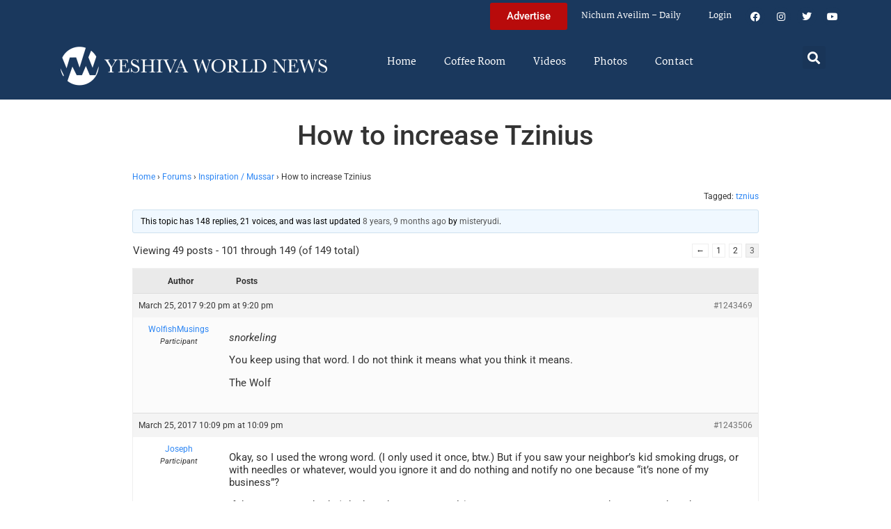

--- FILE ---
content_type: text/html; charset=UTF-8
request_url: https://www.theyeshivaworld.com/coffeeroom/topic/how-to-increase-tzinius-2/page/3
body_size: 23840
content:
<!doctype html>
<html lang="en-US">
<head>
	<meta charset="UTF-8">
	<meta name="viewport" content="width=device-width, initial-scale=1">
	<link rel="profile" href="https://gmpg.org/xfn/11">
	<title>How to increase Tzinius &#8211; Page 3 &#8211; The Yeshiva World</title>
<meta name='robots' content='max-image-preview:large' />
<link rel='dns-prefetch' href='//hcaptcha.com' />
<link rel="alternate" type="application/rss+xml" title="The Yeshiva World &raquo; Feed" href="https://www.theyeshivaworld.com/feed" />
<link rel="alternate" type="application/rss+xml" title="The Yeshiva World &raquo; Comments Feed" href="https://www.theyeshivaworld.com/comments/feed" />
<link rel="alternate" type="application/rss+xml" title="The Yeshiva World &raquo; How to increase Tzinius Comments Feed" href="https://www.theyeshivaworld.com/coffeeroom/topic/how-to-increase-tzinius-2/feed" />
<link rel="alternate" title="oEmbed (JSON)" type="application/json+oembed" href="https://www.theyeshivaworld.com/wp-json/oembed/1.0/embed?url=https%3A%2F%2Fwww.theyeshivaworld.com%2Fcoffeeroom%2Ftopic%2Fhow-to-increase-tzinius-2" />
<link rel="alternate" title="oEmbed (XML)" type="text/xml+oembed" href="https://www.theyeshivaworld.com/wp-json/oembed/1.0/embed?url=https%3A%2F%2Fwww.theyeshivaworld.com%2Fcoffeeroom%2Ftopic%2Fhow-to-increase-tzinius-2&#038;format=xml" />
<style id='wp-img-auto-sizes-contain-inline-css'>
img:is([sizes=auto i],[sizes^="auto," i]){contain-intrinsic-size:3000px 1500px}
/*# sourceURL=wp-img-auto-sizes-contain-inline-css */
</style>
<link rel='stylesheet' id='wp-block-library-css' href='https://ywns4.b-cdn.net/wp-includes/css/dist/block-library/style.min.css?ver=6.9' media='all' />
<link rel='stylesheet' id='me-spr-block-styles-css' href='https://ywns4.b-cdn.net/wp-content/plugins/simple-post-redirect//css/block-styles.min.css?ver=6.9' media='all' />
<style id='global-styles-inline-css'>
:root{--wp--preset--aspect-ratio--square: 1;--wp--preset--aspect-ratio--4-3: 4/3;--wp--preset--aspect-ratio--3-4: 3/4;--wp--preset--aspect-ratio--3-2: 3/2;--wp--preset--aspect-ratio--2-3: 2/3;--wp--preset--aspect-ratio--16-9: 16/9;--wp--preset--aspect-ratio--9-16: 9/16;--wp--preset--color--black: #000000;--wp--preset--color--cyan-bluish-gray: #abb8c3;--wp--preset--color--white: #ffffff;--wp--preset--color--pale-pink: #f78da7;--wp--preset--color--vivid-red: #cf2e2e;--wp--preset--color--luminous-vivid-orange: #ff6900;--wp--preset--color--luminous-vivid-amber: #fcb900;--wp--preset--color--light-green-cyan: #7bdcb5;--wp--preset--color--vivid-green-cyan: #00d084;--wp--preset--color--pale-cyan-blue: #8ed1fc;--wp--preset--color--vivid-cyan-blue: #0693e3;--wp--preset--color--vivid-purple: #9b51e0;--wp--preset--gradient--vivid-cyan-blue-to-vivid-purple: linear-gradient(135deg,rgb(6,147,227) 0%,rgb(155,81,224) 100%);--wp--preset--gradient--light-green-cyan-to-vivid-green-cyan: linear-gradient(135deg,rgb(122,220,180) 0%,rgb(0,208,130) 100%);--wp--preset--gradient--luminous-vivid-amber-to-luminous-vivid-orange: linear-gradient(135deg,rgb(252,185,0) 0%,rgb(255,105,0) 100%);--wp--preset--gradient--luminous-vivid-orange-to-vivid-red: linear-gradient(135deg,rgb(255,105,0) 0%,rgb(207,46,46) 100%);--wp--preset--gradient--very-light-gray-to-cyan-bluish-gray: linear-gradient(135deg,rgb(238,238,238) 0%,rgb(169,184,195) 100%);--wp--preset--gradient--cool-to-warm-spectrum: linear-gradient(135deg,rgb(74,234,220) 0%,rgb(151,120,209) 20%,rgb(207,42,186) 40%,rgb(238,44,130) 60%,rgb(251,105,98) 80%,rgb(254,248,76) 100%);--wp--preset--gradient--blush-light-purple: linear-gradient(135deg,rgb(255,206,236) 0%,rgb(152,150,240) 100%);--wp--preset--gradient--blush-bordeaux: linear-gradient(135deg,rgb(254,205,165) 0%,rgb(254,45,45) 50%,rgb(107,0,62) 100%);--wp--preset--gradient--luminous-dusk: linear-gradient(135deg,rgb(255,203,112) 0%,rgb(199,81,192) 50%,rgb(65,88,208) 100%);--wp--preset--gradient--pale-ocean: linear-gradient(135deg,rgb(255,245,203) 0%,rgb(182,227,212) 50%,rgb(51,167,181) 100%);--wp--preset--gradient--electric-grass: linear-gradient(135deg,rgb(202,248,128) 0%,rgb(113,206,126) 100%);--wp--preset--gradient--midnight: linear-gradient(135deg,rgb(2,3,129) 0%,rgb(40,116,252) 100%);--wp--preset--font-size--small: 13px;--wp--preset--font-size--medium: 20px;--wp--preset--font-size--large: 36px;--wp--preset--font-size--x-large: 42px;--wp--preset--spacing--20: 0.44rem;--wp--preset--spacing--30: 0.67rem;--wp--preset--spacing--40: 1rem;--wp--preset--spacing--50: 1.5rem;--wp--preset--spacing--60: 2.25rem;--wp--preset--spacing--70: 3.38rem;--wp--preset--spacing--80: 5.06rem;--wp--preset--shadow--natural: 6px 6px 9px rgba(0, 0, 0, 0.2);--wp--preset--shadow--deep: 12px 12px 50px rgba(0, 0, 0, 0.4);--wp--preset--shadow--sharp: 6px 6px 0px rgba(0, 0, 0, 0.2);--wp--preset--shadow--outlined: 6px 6px 0px -3px rgb(255, 255, 255), 6px 6px rgb(0, 0, 0);--wp--preset--shadow--crisp: 6px 6px 0px rgb(0, 0, 0);}:root { --wp--style--global--content-size: 800px;--wp--style--global--wide-size: 1200px; }:where(body) { margin: 0; }.wp-site-blocks > .alignleft { float: left; margin-right: 2em; }.wp-site-blocks > .alignright { float: right; margin-left: 2em; }.wp-site-blocks > .aligncenter { justify-content: center; margin-left: auto; margin-right: auto; }:where(.wp-site-blocks) > * { margin-block-start: 24px; margin-block-end: 0; }:where(.wp-site-blocks) > :first-child { margin-block-start: 0; }:where(.wp-site-blocks) > :last-child { margin-block-end: 0; }:root { --wp--style--block-gap: 24px; }:root :where(.is-layout-flow) > :first-child{margin-block-start: 0;}:root :where(.is-layout-flow) > :last-child{margin-block-end: 0;}:root :where(.is-layout-flow) > *{margin-block-start: 24px;margin-block-end: 0;}:root :where(.is-layout-constrained) > :first-child{margin-block-start: 0;}:root :where(.is-layout-constrained) > :last-child{margin-block-end: 0;}:root :where(.is-layout-constrained) > *{margin-block-start: 24px;margin-block-end: 0;}:root :where(.is-layout-flex){gap: 24px;}:root :where(.is-layout-grid){gap: 24px;}.is-layout-flow > .alignleft{float: left;margin-inline-start: 0;margin-inline-end: 2em;}.is-layout-flow > .alignright{float: right;margin-inline-start: 2em;margin-inline-end: 0;}.is-layout-flow > .aligncenter{margin-left: auto !important;margin-right: auto !important;}.is-layout-constrained > .alignleft{float: left;margin-inline-start: 0;margin-inline-end: 2em;}.is-layout-constrained > .alignright{float: right;margin-inline-start: 2em;margin-inline-end: 0;}.is-layout-constrained > .aligncenter{margin-left: auto !important;margin-right: auto !important;}.is-layout-constrained > :where(:not(.alignleft):not(.alignright):not(.alignfull)){max-width: var(--wp--style--global--content-size);margin-left: auto !important;margin-right: auto !important;}.is-layout-constrained > .alignwide{max-width: var(--wp--style--global--wide-size);}body .is-layout-flex{display: flex;}.is-layout-flex{flex-wrap: wrap;align-items: center;}.is-layout-flex > :is(*, div){margin: 0;}body .is-layout-grid{display: grid;}.is-layout-grid > :is(*, div){margin: 0;}body{padding-top: 0px;padding-right: 0px;padding-bottom: 0px;padding-left: 0px;}a:where(:not(.wp-element-button)){text-decoration: underline;}:root :where(.wp-element-button, .wp-block-button__link){background-color: #32373c;border-width: 0;color: #fff;font-family: inherit;font-size: inherit;font-style: inherit;font-weight: inherit;letter-spacing: inherit;line-height: inherit;padding-top: calc(0.667em + 2px);padding-right: calc(1.333em + 2px);padding-bottom: calc(0.667em + 2px);padding-left: calc(1.333em + 2px);text-decoration: none;text-transform: inherit;}.has-black-color{color: var(--wp--preset--color--black) !important;}.has-cyan-bluish-gray-color{color: var(--wp--preset--color--cyan-bluish-gray) !important;}.has-white-color{color: var(--wp--preset--color--white) !important;}.has-pale-pink-color{color: var(--wp--preset--color--pale-pink) !important;}.has-vivid-red-color{color: var(--wp--preset--color--vivid-red) !important;}.has-luminous-vivid-orange-color{color: var(--wp--preset--color--luminous-vivid-orange) !important;}.has-luminous-vivid-amber-color{color: var(--wp--preset--color--luminous-vivid-amber) !important;}.has-light-green-cyan-color{color: var(--wp--preset--color--light-green-cyan) !important;}.has-vivid-green-cyan-color{color: var(--wp--preset--color--vivid-green-cyan) !important;}.has-pale-cyan-blue-color{color: var(--wp--preset--color--pale-cyan-blue) !important;}.has-vivid-cyan-blue-color{color: var(--wp--preset--color--vivid-cyan-blue) !important;}.has-vivid-purple-color{color: var(--wp--preset--color--vivid-purple) !important;}.has-black-background-color{background-color: var(--wp--preset--color--black) !important;}.has-cyan-bluish-gray-background-color{background-color: var(--wp--preset--color--cyan-bluish-gray) !important;}.has-white-background-color{background-color: var(--wp--preset--color--white) !important;}.has-pale-pink-background-color{background-color: var(--wp--preset--color--pale-pink) !important;}.has-vivid-red-background-color{background-color: var(--wp--preset--color--vivid-red) !important;}.has-luminous-vivid-orange-background-color{background-color: var(--wp--preset--color--luminous-vivid-orange) !important;}.has-luminous-vivid-amber-background-color{background-color: var(--wp--preset--color--luminous-vivid-amber) !important;}.has-light-green-cyan-background-color{background-color: var(--wp--preset--color--light-green-cyan) !important;}.has-vivid-green-cyan-background-color{background-color: var(--wp--preset--color--vivid-green-cyan) !important;}.has-pale-cyan-blue-background-color{background-color: var(--wp--preset--color--pale-cyan-blue) !important;}.has-vivid-cyan-blue-background-color{background-color: var(--wp--preset--color--vivid-cyan-blue) !important;}.has-vivid-purple-background-color{background-color: var(--wp--preset--color--vivid-purple) !important;}.has-black-border-color{border-color: var(--wp--preset--color--black) !important;}.has-cyan-bluish-gray-border-color{border-color: var(--wp--preset--color--cyan-bluish-gray) !important;}.has-white-border-color{border-color: var(--wp--preset--color--white) !important;}.has-pale-pink-border-color{border-color: var(--wp--preset--color--pale-pink) !important;}.has-vivid-red-border-color{border-color: var(--wp--preset--color--vivid-red) !important;}.has-luminous-vivid-orange-border-color{border-color: var(--wp--preset--color--luminous-vivid-orange) !important;}.has-luminous-vivid-amber-border-color{border-color: var(--wp--preset--color--luminous-vivid-amber) !important;}.has-light-green-cyan-border-color{border-color: var(--wp--preset--color--light-green-cyan) !important;}.has-vivid-green-cyan-border-color{border-color: var(--wp--preset--color--vivid-green-cyan) !important;}.has-pale-cyan-blue-border-color{border-color: var(--wp--preset--color--pale-cyan-blue) !important;}.has-vivid-cyan-blue-border-color{border-color: var(--wp--preset--color--vivid-cyan-blue) !important;}.has-vivid-purple-border-color{border-color: var(--wp--preset--color--vivid-purple) !important;}.has-vivid-cyan-blue-to-vivid-purple-gradient-background{background: var(--wp--preset--gradient--vivid-cyan-blue-to-vivid-purple) !important;}.has-light-green-cyan-to-vivid-green-cyan-gradient-background{background: var(--wp--preset--gradient--light-green-cyan-to-vivid-green-cyan) !important;}.has-luminous-vivid-amber-to-luminous-vivid-orange-gradient-background{background: var(--wp--preset--gradient--luminous-vivid-amber-to-luminous-vivid-orange) !important;}.has-luminous-vivid-orange-to-vivid-red-gradient-background{background: var(--wp--preset--gradient--luminous-vivid-orange-to-vivid-red) !important;}.has-very-light-gray-to-cyan-bluish-gray-gradient-background{background: var(--wp--preset--gradient--very-light-gray-to-cyan-bluish-gray) !important;}.has-cool-to-warm-spectrum-gradient-background{background: var(--wp--preset--gradient--cool-to-warm-spectrum) !important;}.has-blush-light-purple-gradient-background{background: var(--wp--preset--gradient--blush-light-purple) !important;}.has-blush-bordeaux-gradient-background{background: var(--wp--preset--gradient--blush-bordeaux) !important;}.has-luminous-dusk-gradient-background{background: var(--wp--preset--gradient--luminous-dusk) !important;}.has-pale-ocean-gradient-background{background: var(--wp--preset--gradient--pale-ocean) !important;}.has-electric-grass-gradient-background{background: var(--wp--preset--gradient--electric-grass) !important;}.has-midnight-gradient-background{background: var(--wp--preset--gradient--midnight) !important;}.has-small-font-size{font-size: var(--wp--preset--font-size--small) !important;}.has-medium-font-size{font-size: var(--wp--preset--font-size--medium) !important;}.has-large-font-size{font-size: var(--wp--preset--font-size--large) !important;}.has-x-large-font-size{font-size: var(--wp--preset--font-size--x-large) !important;}
:root :where(.wp-block-pullquote){font-size: 1.5em;line-height: 1.6;}
/*# sourceURL=global-styles-inline-css */
</style>
<link rel='stylesheet' id='bbp-default-css' href='https://ywns4.b-cdn.net/wp-content/plugins/bbpress/templates/default/css/bbpress.min.css?ver=2.6.14' media='all' />
<link rel='stylesheet' id='bbpressmoderationstyle-css' href='https://ywns4.b-cdn.net/wp-content/plugins/bbpressmoderation/style.css?ver=6.9' media='all' />
<link rel='stylesheet' id='my-plugin-style-css' href='https://ywns4.b-cdn.net/wp-content/plugins/blog/style.css?ver=1.0.15' media='all' />
<link rel='stylesheet' id='hello-elementor-css' href='https://ywns4.b-cdn.net/wp-content/themes/hello-elementor/assets/css/reset.css?ver=3.4.5' media='all' />
<link rel='stylesheet' id='hello-elementor-theme-style-css' href='https://ywns4.b-cdn.net/wp-content/themes/hello-elementor/assets/css/theme.css?ver=3.4.5' media='all' />
<link rel='stylesheet' id='hello-elementor-header-footer-css' href='https://ywns4.b-cdn.net/wp-content/themes/hello-elementor/assets/css/header-footer.css?ver=3.4.5' media='all' />
<link rel='stylesheet' id='elementor-frontend-css' href='https://ywns4.b-cdn.net/wp-content/plugins/elementor/assets/css/frontend.min.css?ver=3.34.0' media='all' />
<link rel='stylesheet' id='elementor-post-2254478-css' href='https://ywns4.b-cdn.net/wp-content/uploads/elementor/css/post-2254478.css?ver=1767122264' media='all' />
<link rel='stylesheet' id='widget-nav-menu-css' href='https://ywns4.b-cdn.net/wp-content/plugins/elementor-pro/assets/css/widget-nav-menu.min.css?ver=3.34.0' media='all' />
<link rel='stylesheet' id='widget-social-icons-css' href='https://ywns4.b-cdn.net/wp-content/plugins/elementor/assets/css/widget-social-icons.min.css?ver=3.34.0' media='all' />
<link rel='stylesheet' id='e-apple-webkit-css' href='https://ywns4.b-cdn.net/wp-content/plugins/elementor/assets/css/conditionals/apple-webkit.min.css?ver=3.34.0' media='all' />
<link rel='stylesheet' id='widget-image-css' href='https://ywns4.b-cdn.net/wp-content/plugins/elementor/assets/css/widget-image.min.css?ver=3.34.0' media='all' />
<link rel='stylesheet' id='widget-search-form-css' href='https://ywns4.b-cdn.net/wp-content/plugins/elementor-pro/assets/css/widget-search-form.min.css?ver=3.34.0' media='all' />
<link rel='stylesheet' id='elementor-icons-shared-0-css' href='https://ywns4.b-cdn.net/wp-content/plugins/elementor/assets/lib/font-awesome/css/fontawesome.min.css?ver=5.15.3' media='all' />
<link rel='stylesheet' id='elementor-icons-fa-solid-css' href='https://ywns4.b-cdn.net/wp-content/plugins/elementor/assets/lib/font-awesome/css/solid.min.css?ver=5.15.3' media='all' />
<link rel='stylesheet' id='widget-heading-css' href='https://ywns4.b-cdn.net/wp-content/plugins/elementor/assets/css/widget-heading.min.css?ver=3.34.0' media='all' />
<link rel='stylesheet' id='widget-post-info-css' href='https://ywns4.b-cdn.net/wp-content/plugins/elementor-pro/assets/css/widget-post-info.min.css?ver=3.34.0' media='all' />
<link rel='stylesheet' id='widget-icon-list-css' href='https://ywns4.b-cdn.net/wp-content/plugins/elementor/assets/css/widget-icon-list.min.css?ver=3.34.0' media='all' />
<link rel='stylesheet' id='elementor-icons-fa-regular-css' href='https://ywns4.b-cdn.net/wp-content/plugins/elementor/assets/lib/font-awesome/css/regular.min.css?ver=5.15.3' media='all' />
<link rel='stylesheet' id='widget-share-buttons-css' href='https://ywns4.b-cdn.net/wp-content/plugins/elementor-pro/assets/css/widget-share-buttons.min.css?ver=3.34.0' media='all' />
<link rel='stylesheet' id='elementor-icons-fa-brands-css' href='https://ywns4.b-cdn.net/wp-content/plugins/elementor/assets/lib/font-awesome/css/brands.min.css?ver=5.15.3' media='all' />
<link rel='stylesheet' id='widget-post-navigation-css' href='https://ywns4.b-cdn.net/wp-content/plugins/elementor-pro/assets/css/widget-post-navigation.min.css?ver=3.34.0' media='all' />
<link rel='stylesheet' id='widget-loop-common-css' href='https://ywns4.b-cdn.net/wp-content/plugins/elementor-pro/assets/css/widget-loop-common.min.css?ver=3.34.0' media='all' />
<link rel='stylesheet' id='widget-loop-grid-css' href='https://ywns4.b-cdn.net/wp-content/plugins/elementor-pro/assets/css/widget-loop-grid.min.css?ver=3.34.0' media='all' />
<link rel='stylesheet' id='elementor-icons-css' href='https://ywns4.b-cdn.net/wp-content/plugins/elementor/assets/lib/eicons/css/elementor-icons.min.css?ver=5.45.0' media='all' />
<link rel='stylesheet' id='elementor-post-2254564-css' href='https://ywns4.b-cdn.net/wp-content/uploads/elementor/css/post-2254564.css?ver=1767122264' media='all' />
<link rel='stylesheet' id='elementor-post-2254571-css' href='https://ywns4.b-cdn.net/wp-content/uploads/elementor/css/post-2254571.css?ver=1767122264' media='all' />
<link rel='stylesheet' id='elementor-post-2264460-css' href='https://ywns4.b-cdn.net/wp-content/uploads/elementor/css/post-2264460.css?ver=1767122264' media='all' />
<link rel='stylesheet' id='hello-elementor-child-style-css' href='https://ywns4.b-cdn.net/wp-content/themes/hello-theme-child-master/style.css?ver=2.0.0' media='all' />
<link rel='stylesheet' id='elementor-gf-local-martel-css' href='https://ywns4.b-cdn.net/wp-content/uploads/elementor/google-fonts/css/martel.css?ver=1757484476' media='all' />
<link rel='stylesheet' id='elementor-gf-local-robotoslab-css' href='https://ywns4.b-cdn.net/wp-content/uploads/elementor/google-fonts/css/robotoslab.css?ver=1757484521' media='all' />
<link rel='stylesheet' id='elementor-gf-local-roboto-css' href='https://ywns4.b-cdn.net/wp-content/uploads/elementor/google-fonts/css/roboto.css?ver=1757484484' media='all' />
<script src="https://ywns4.b-cdn.net/wp-includes/js/jquery/jquery.min.js?ver=3.7.1" id="jquery-core-js"></script>
<script src="https://ywns4.b-cdn.net/wp-includes/js/jquery/jquery-migrate.min.js?ver=3.4.1" id="jquery-migrate-js"></script>
<script id="liveblog-posts-ajax-js-extra">
var liveblog_posts_ajax = {"ajax_url":"https://www.theyeshivaworld.com/wp-admin/admin-ajax.php"};
//# sourceURL=liveblog-posts-ajax-js-extra
</script>
<script src="https://ywns4.b-cdn.net/wp-content/plugins/blog//liveblog-posts.js?ver=1.0.15" id="liveblog-posts-ajax-js"></script>
<link rel="https://api.w.org/" href="https://www.theyeshivaworld.com/wp-json/" /><link rel="EditURI" type="application/rsd+xml" title="RSD" href="https://www.theyeshivaworld.com/xmlrpc.php?rsd" />
<link rel="canonical" href="https://www.theyeshivaworld.com/coffeeroom/topic/how-to-increase-tzinius-2" />
<link rel='shortlink' href='https://www.theyeshivaworld.com/?p=1236421' />
<style>
.h-captcha{position:relative;display:block;margin-bottom:2rem;padding:0;clear:both}.h-captcha[data-size="normal"]{width:302px;height:76px}.h-captcha[data-size="compact"]{width:158px;height:138px}.h-captcha[data-size="invisible"]{display:none}.h-captcha iframe{z-index:1}.h-captcha::before{content:"";display:block;position:absolute;top:0;left:0;background:url(https://ywns4.b-cdn.net/wp-content/plugins/hcaptcha-for-forms-and-more/assets/images/hcaptcha-div-logo.svg) no-repeat;border:1px solid #fff0;border-radius:4px;box-sizing:border-box}.h-captcha::after{content:"The hCaptcha loading is delayed until user interaction.";font-family:-apple-system,system-ui,BlinkMacSystemFont,"Segoe UI",Roboto,Oxygen,Ubuntu,"Helvetica Neue",Arial,sans-serif;font-size:10px;font-weight:500;position:absolute;top:0;bottom:0;left:0;right:0;box-sizing:border-box;color:#bf1722;opacity:0}.h-captcha:not(:has(iframe))::after{animation:hcap-msg-fade-in .3s ease forwards;animation-delay:2s}.h-captcha:has(iframe)::after{animation:none;opacity:0}@keyframes hcap-msg-fade-in{to{opacity:1}}.h-captcha[data-size="normal"]::before{width:302px;height:76px;background-position:93.8% 28%}.h-captcha[data-size="normal"]::after{width:302px;height:76px;display:flex;flex-wrap:wrap;align-content:center;line-height:normal;padding:0 75px 0 10px}.h-captcha[data-size="compact"]::before{width:158px;height:138px;background-position:49.9% 78.8%}.h-captcha[data-size="compact"]::after{width:158px;height:138px;text-align:center;line-height:normal;padding:24px 10px 10px 10px}.h-captcha[data-theme="light"]::before,body.is-light-theme .h-captcha[data-theme="auto"]::before,.h-captcha[data-theme="auto"]::before{background-color:#fafafa;border:1px solid #e0e0e0}.h-captcha[data-theme="dark"]::before,body.is-dark-theme .h-captcha[data-theme="auto"]::before,html.wp-dark-mode-active .h-captcha[data-theme="auto"]::before,html.drdt-dark-mode .h-captcha[data-theme="auto"]::before{background-image:url(https://ywns4.b-cdn.net/wp-content/plugins/hcaptcha-for-forms-and-more/assets/images/hcaptcha-div-logo-white.svg);background-repeat:no-repeat;background-color:#333;border:1px solid #f5f5f5}@media (prefers-color-scheme:dark){.h-captcha[data-theme="auto"]::before{background-image:url(https://ywns4.b-cdn.net/wp-content/plugins/hcaptcha-for-forms-and-more/assets/images/hcaptcha-div-logo-white.svg);background-repeat:no-repeat;background-color:#333;border:1px solid #f5f5f5}}.h-captcha[data-theme="custom"]::before{background-color:initial}.h-captcha[data-size="invisible"]::before,.h-captcha[data-size="invisible"]::after{display:none}.h-captcha iframe{position:relative}div[style*="z-index: 2147483647"] div[style*="border-width: 11px"][style*="position: absolute"][style*="pointer-events: none"]{border-style:none}
</style>
<style>
.elementor-widget-login .h-captcha{margin-bottom:0}
</style>
<meta name="description" content="Please provide your suggestions how to increase Tzinius awareness in our communities, and how to enforce the proper decorum amongst the noshim."><meta name="twitter:card" content="summary"><meta name="twitter:title" content="How to increase Tzinius"><meta name="twitter:description" content="Please provide your suggestions how to increase Tzinius awareness in our communities, and how to enforce the proper decorum amongst the noshim."><meta name="twitter:image" content=""><meta name="twitter:site" content="@YWN"><meta name="twitter:creator" content="@YWN"><meta property="og:title" content="How to increase Tzinius"><meta property="og:description" content="Please provide your suggestions how to increase Tzinius awareness in our communities, and how to enforce the proper decorum amongst the noshim."><meta property="og:image" content=""><meta property="og:url" content="https://www.theyeshivaworld.com/coffeeroom/topic/how-to-increase-tzinius-2"><meta property="og:type" content="article"><meta name="generator" content="Elementor 3.34.0; features: additional_custom_breakpoints; settings: css_print_method-external, google_font-enabled, font_display-auto">
<script src="https://cdnjs.cloudflare.com/ajax/libs/postscribe/2.0.8/postscribe.min.js"></script>

<meta name="google-site-verification" content="_K8-NYcb7wBpqQhSM1U4bofYPrwb1-HAlq3kf52fY8A" />

<!-- BEGIN ADVERTSERVE CODE -->
<script type="text/javascript">
var _avp = _avp || [];
(function() {
function load() {
  var s = document.createElement('script');
  s.type = 'text/javascript'; s.async = true; s.src = 'https://theyeshivaworld.advertserve.com/js/libcode3.js';
  var x = document.getElementsByTagName('script')[0];
  x.parentNode.insertBefore(s, x);
}
window.setTimeout(load, 500);
})();
</script>
<!-- BEGIN ADVERTSERVE CODE - 280x500 -->
<script type="text/javascript">
if (!document.cookie || document.cookie.indexOf('AVPWCAP=') == -1) {
  document.write('<scr'+'ipt src="https://theyeshivaworld.advertserve.com/servlet/view/window/javascript/zone?zid=351&pid=0&resolution='+(window.innerWidth||screen.width)+'x'+(window.innerHeight||screen.height)+'&random='+Math.floor(89999999*Math.random()+10000000)+'&millis='+new Date().getTime()+'&referrer='+encodeURIComponent((window!=top&&window.location.ancestorOrigins)?window.location.ancestorOrigins[window.location.ancestorOrigins.length-1]:document.location)+'" type="text/javascript"></scr'+'ipt>');
}
</script>
<!-- END ADVERTSERVE CODE - 280x500 -->

<!-- BEGIN ADVERTSERVE CODE - 300x600 -->
<style>
	@media (max-width: 300px) {
		div[id^="avp_zid_336"] iframe {
			width: 90vw !important;
		}
	}
</style>
<div data-tagid="adhesionavp_zid_336">
	<script type="text/javascript">
		var _avp = _avp || [];
		_avp.push({ tagid: 'adhesionavp_zid_336', alias: '/', type: 'banner', zid: 336, pid: 0, adhesion: true, closeable: false, placement: 'left_center', polite: false, minwidth: 1500, secure: true });
	</script>
</div>
<!-- END ADVERTSERVE CODE - 300x600 -->

<!-- BEGIN ADVERTSERVE CODE - 970x90 -->
<style>
	@media (max-width: 970px) {
		div[id^="avp_zid_417"] iframe {
			width: 90vw !important;
		}
	}
</style>
<div data-tagid="crawler">
	<script type="text/javascript">
		var _avp = _avp || [];
		_avp.push({ tagid: 'crawler', alias: '/', type: 'banner', zid: 417, pid: 0, crawler: true, align: 'center', closeable: true, polite: false, spacing: 10, bgcolor: '%23E0E0EB', secure: true });
	</script>
</div>
<!-- END ADVERTSERVE CODE - 970x90 -->

<!-- END ADVERTSERVE CODE -->
<!-- BEGIN ADVERTSERVE CODE -->
<!-- <script src="https://theyeshivaworld.advertserve.com/js/libcode1_noajax.js" type="text/javascript"></script> -->
<!-- END ADVERTSERVE CODE -->

<!-- BEGIN JAG CODE -->

<!-- 1030x60 -->
<script src="https://api.jewishadgroup.com/api/v1/widget.js?c=aHR0cHM6Ly9hcGkuamV3aXNoYWRncm91cC5jb20=" data-id="b-S0vvRATknD"></script>

<!-- Livestreams -->
<script src="https://api.jewishadgroup.com/api/v1/widget.js?c=aHR0cHM6Ly9hcGkuamV3aXNoYWRncm91cC5jb20=" data-id="zjpPg1Rptvtk"></script>

<!-- 300x250 -->
<script src="https://api.jewishadgroup.com/api/v1/widget.js?c=aHR0cHM6Ly9hcGkuamV3aXNoYWRncm91cC5jb20=" data-id="21qGlssTMOLI"></script>

<!-- 300x250 Feldheim -->
 <script src="https://api.jewishadgroup.com/api/v1/widget.js?c=aHR0cHM6Ly9hcGkuamV3aXNoYWRncm91cC5jb20=" data-id="frR5nFTPjD9w"></script>

<!-- 300x250 8 Minute Daf -->
<script src="https://api.jewishadgroup.com/api/v1/widget.js?c=aHR0cHM6Ly9hcGkuamV3aXNoYWRncm91cC5jb20=" data-id="WOEnPIHu4NOl"></script>

<!-- 300x250 Isael Bookshop -->
<script src="https://api.jewishadgroup.com/api/v1/widget.js?c=aHR0cHM6Ly9hcGkuamV3aXNoYWRncm91cC5jb20=" data-id="e5NN2Y5hTQkl"></script>

<!-- 300x250 Torah 24 -->
<script src="https://api.jewishadgroup.com/api/v1/widget.js?c=aHR0cHM6Ly9hcGkuamV3aXNoYWRncm91cC5jb20=" data-id="8foy4oGy8QQn"></script>

<!-- 728x90 -->
<script src="https://api.jewishadgroup.com/api/v1/widget.js?c=aHR0cHM6Ly9hcGkuamV3aXNoYWRncm91cC5jb20=" data-id="Qv1MPoizWdED"></script>

<!-- 280x500 -->
<!-- <div class="ywn-container-NbMKg1pXIfVM"></div>
<script src="https://api.jewishadgroup.com/api/v1/widget.js?c=aHR0cHM6Ly9hcGkuamV3aXNoYWRncm91cC5jb20=" data-id="NbMKg1pXIfVM"></script> -->

<!-- END JAG CODE -->

<!-- Facebook Pixel Code -->
<script>
  !function(f,b,e,v,n,t,s)
  {if(f.fbq)return;n=f.fbq=function(){n.callMethod?
  n.callMethod.apply(n,arguments):n.queue.push(arguments)};
  if(!f._fbq)f._fbq=n;n.push=n;n.loaded=!0;n.version='2.0';
  n.queue=[];t=b.createElement(e);t.async=!0;
  t.src=v;s=b.getElementsByTagName(e)[0];
  s.parentNode.insertBefore(t,s)}(window, document,'script',
  'https://connect.facebook.net/en_US/fbevents.js');
  fbq('init', '448748431988397');
  fbq('track', 'PageView');
</script>
<noscript><img height="1" width="1" style="display:none"
  src="https://www.facebook.com/tr?id=448748431988397&ev=PageView&noscript=1"
/></noscript>
<style>
  @media (max-width: 1679px) {
    .jcnwallpaper{
    display:none !important;
   }

}
	@media (min-width: 850px) {
		.elementor-2254764 .elementor-page-title {
			min-height: 150px;
		}
	}
</style>
<script>
//  jQuery(function() {
  
//    jQuery(window).scroll(() => { 
  // Distance from top of document to top of footer.
//  topOfFooter = jQuery('.td-footer-wrapper').position().top;
  // Distance user has scrolled from top, adjusted to take in height of sidebar (570 pixels inc. padding).
//  scrollDistanceFromTopOfDoc = jQuery(document).scrollTop() + 750;
  // Difference between the two.
//  scrollDistanceFromTopOfFooter = scrollDistanceFromTopOfDoc - topOfFooter;

  // If user has scrolled further than footer,
  // pull sidebar up using a negative margin.
//  if (scrollDistanceFromTopOfDoc > topOfFooter) {
//    jQuery('.jcnwallpaper').css('margin-top',  0 - scrollDistanceFromTopOfFooter);
//  } else  {
//    jQuery('.jcnwallpaper').css('margin-top', 0);
//  }
//});
  
 // })
</script>
<!-- script async src="https://powerad.ai/script.js"></script> -->

<!-- Google tag (gtag.js) -->
<script async src="https://www.googletagmanager.com/gtag/js?id=G-WE77FFZBVG"></script>
<script>
  window.dataLayer = window.dataLayer || [];
  function gtag(){dataLayer.push(arguments);}
  gtag('js', new Date());

  gtag('config', 'G-WE77FFZBVG');
</script>

<meta name="google-site-verification" content="OR01hQ5LNDOHY2IHBPpgFlz0ZIvaqOsqLPfalkny52U" />


<style>
    .e-loop-nothing-found-message {
		display:none;
	}
</style>

        <style id="wp-custom-css">
            /* styling the coffee room widget  */
            .coffee-room-widget {
                border: 3px solid #1A385D;
                margin: 10px;
                padding: 10px;
                background: #F5F5F5;
            }

            .coffee-room-widget h3 {
                font-size: 14px;
                color: white;
                background: black;
                text-align: center;
                padding: 10px;
            }

            .coffee-room-widget ul {
                list-style-type: none;
                padding-left: 5px;
            }

            .coffee-room-widget li {
                padding-bottom: 15px;
            }

            .coffee-room-widget a {
                color: #1A385D;
                font-size: 18px;
                line-height: 14px;
                font-family: martel, serif
            }

            .coffee-room-widget .bbp-author-link {
                font-size: 12px;
                line-height: 8px;
                text-transform: uppercase;
                color: black;
                padding: 0px;
                margin: 0px;
            }

            .coffee-room-widget ul div {
                font-size: 12px;
                color: gray;
            }

            /* styling the coffee room   */
            #bbpress-forums {
                max-width: 920px;
                margin: 0 auto;
                padding: 10px;
                font-size: 15px;
            }

            ul.topic {
                padding: 20px !important;
            }

            .bbp-topic-permalink {
                text-decoration: none !important;
            }

            .bbp-topic-title {
                font-size: 17px;
                font-weight: bold;
                text-decoration: none;
            }

            .bbp-reply-author {
                padding-left: 0px !important ;
            }

            .bbp-reply-content p {
                font-size: 15px !important;
            }

            .entry-header h1 {
                text-align: center;
            }
        </style>
<style>
    .jag-video-wrapper {
        max-width: 100%;
        margin: 0 auto 1.5rem auto;
    }

    /* Landscape videos: full-width 16:9 */
    .jag-video-landscape {
        position: relative;
        width: 100%;
        padding-top: 56.25%; /* 16:9 aspect ratio */
        overflow: hidden;
    }
    .jag-video-landscape iframe {
        position: absolute;
        top: 0;
        left: 0;
        width: 100% !important;
        height: 100% !important;
        border: 0;
        display: block;
    }

    /* Portrait videos: narrower and centered */
    .jag-video-portrait {
        max-width: 450px; /* adjust this to taste */
    }
    .jag-video-portrait iframe {
        width: 100% !important;
        height: auto !important;
        border: 0;
        display: block;
    }

    @media (max-width: 480px) {
        .jag-video-portrait {
            max-width: 100%;
        }
    }</style>		<style id="wp-custom-css">
			.ad-container {
	display: flex;
	justify-content: center;
}

.ad-container-column .elementor-widget-container {
	display: flex;
	flex-direction: column;
}		</style>
		</head>
<body class="topic bbpress bbp-no-js paged wp-singular topic-template-default single single-topic postid-1236421 wp-custom-logo wp-embed-responsive paged-3 single-paged-3 wp-theme-hello-elementor wp-child-theme-hello-theme-child-master hello-elementor-default elementor-default elementor-kit-2254478 elementor-page-2264460">
<script>
  fbq('track', 'ViewContent');
</script>



<script type="text/javascript" id="bbp-swap-no-js-body-class">
	document.body.className = document.body.className.replace( 'bbp-no-js', 'bbp-js' );
</script>


<a class="skip-link screen-reader-text" href="#content">Skip to content</a>

		<header data-elementor-type="header" data-elementor-id="2254564" class="elementor elementor-2254564 elementor-location-header" data-elementor-post-type="elementor_library">
			<div class="elementor-element elementor-element-bf39447 e-flex e-con-boxed e-con e-parent" data-id="bf39447" data-element_type="container" data-settings="{&quot;background_background&quot;:&quot;classic&quot;}">
					<div class="e-con-inner">
				<div class="elementor-element elementor-element-606bf55 elementor-hidden-desktop elementor-nav-menu__align-start elementor-widget-mobile__width-inherit elementor-nav-menu--dropdown-tablet elementor-nav-menu__text-align-aside elementor-nav-menu--toggle elementor-nav-menu--burger elementor-widget elementor-widget-nav-menu" data-id="606bf55" data-element_type="widget" data-settings="{&quot;layout&quot;:&quot;horizontal&quot;,&quot;submenu_icon&quot;:{&quot;value&quot;:&quot;&lt;i class=\&quot;fas fa-caret-down\&quot; aria-hidden=\&quot;true\&quot;&gt;&lt;\/i&gt;&quot;,&quot;library&quot;:&quot;fa-solid&quot;},&quot;toggle&quot;:&quot;burger&quot;}" data-widget_type="nav-menu.default">
				<div class="elementor-widget-container">
								<nav aria-label="Menu" class="elementor-nav-menu--main elementor-nav-menu__container elementor-nav-menu--layout-horizontal e--pointer-underline e--animation-fade">
				<ul id="menu-1-606bf55" class="elementor-nav-menu"><li class="menu-item menu-item-type-custom menu-item-object-custom menu-item-home menu-item-1247097"><a href="http://www.theyeshivaworld.com/" class="elementor-item">Home</a></li>
<li class="menu-item menu-item-type-custom menu-item-object-custom menu-item-1246417"><a href="http://www.theyeshivaworld.com/coffeeroom/forum/decaffeinated-coffee" class="elementor-item">Coffee Room</a></li>
<li class="menu-item menu-item-type-custom menu-item-object-custom menu-item-1246433"><a href="http://www.theyeshivaworld.com/news/category/ywn-videos" class="elementor-item">Videos</a></li>
<li class="aveilim menu-item menu-item-type-post_type menu-item-object-page menu-item-1271655"><a href="https://www.theyeshivaworld.com/aveilim-listing" class="elementor-item">Nichum Aveilim &#8211; Daily</a></li>
<li class="menu-item menu-item-type-custom menu-item-object-custom menu-item-2328044"><a href="https://www.theyeshivaworld.com/news/category/photos" class="elementor-item">Photos</a></li>
<li class="menu-item menu-item-type-post_type menu-item-object-page menu-item-1817882"><a href="https://www.theyeshivaworld.com/contact" class="elementor-item">Contact</a></li>
</ul>			</nav>
					<div class="elementor-menu-toggle" role="button" tabindex="0" aria-label="Menu Toggle" aria-expanded="false">
			<i aria-hidden="true" role="presentation" class="elementor-menu-toggle__icon--open eicon-menu-bar"></i><i aria-hidden="true" role="presentation" class="elementor-menu-toggle__icon--close eicon-close"></i>		</div>
					<nav class="elementor-nav-menu--dropdown elementor-nav-menu__container" aria-hidden="true">
				<ul id="menu-2-606bf55" class="elementor-nav-menu"><li class="menu-item menu-item-type-custom menu-item-object-custom menu-item-home menu-item-1247097"><a href="http://www.theyeshivaworld.com/" class="elementor-item" tabindex="-1">Home</a></li>
<li class="menu-item menu-item-type-custom menu-item-object-custom menu-item-1246417"><a href="http://www.theyeshivaworld.com/coffeeroom/forum/decaffeinated-coffee" class="elementor-item" tabindex="-1">Coffee Room</a></li>
<li class="menu-item menu-item-type-custom menu-item-object-custom menu-item-1246433"><a href="http://www.theyeshivaworld.com/news/category/ywn-videos" class="elementor-item" tabindex="-1">Videos</a></li>
<li class="aveilim menu-item menu-item-type-post_type menu-item-object-page menu-item-1271655"><a href="https://www.theyeshivaworld.com/aveilim-listing" class="elementor-item" tabindex="-1">Nichum Aveilim &#8211; Daily</a></li>
<li class="menu-item menu-item-type-custom menu-item-object-custom menu-item-2328044"><a href="https://www.theyeshivaworld.com/news/category/photos" class="elementor-item" tabindex="-1">Photos</a></li>
<li class="menu-item menu-item-type-post_type menu-item-object-page menu-item-1817882"><a href="https://www.theyeshivaworld.com/contact" class="elementor-item" tabindex="-1">Contact</a></li>
</ul>			</nav>
						</div>
				</div>
				<div class="elementor-element elementor-element-41e44f8 elementor-hidden-tablet elementor-hidden-mobile elementor-widget elementor-widget-button" data-id="41e44f8" data-element_type="widget" data-widget_type="button.default">
				<div class="elementor-widget-container">
									<div class="elementor-button-wrapper">
					<a class="elementor-button elementor-button-link elementor-size-sm" href="https://www.theyeshivaworld.com/contact/advertise">
						<span class="elementor-button-content-wrapper">
									<span class="elementor-button-text">Advertise</span>
					</span>
					</a>
				</div>
								</div>
				</div>
				<div class="elementor-element elementor-element-75ffb6a elementor-hidden-tablet elementor-hidden-mobile elementor-nav-menu--dropdown-tablet elementor-nav-menu__text-align-aside elementor-nav-menu--toggle elementor-nav-menu--burger elementor-widget elementor-widget-nav-menu" data-id="75ffb6a" data-element_type="widget" data-settings="{&quot;layout&quot;:&quot;horizontal&quot;,&quot;submenu_icon&quot;:{&quot;value&quot;:&quot;&lt;i class=\&quot;fas fa-caret-down\&quot; aria-hidden=\&quot;true\&quot;&gt;&lt;\/i&gt;&quot;,&quot;library&quot;:&quot;fa-solid&quot;},&quot;toggle&quot;:&quot;burger&quot;}" data-widget_type="nav-menu.default">
				<div class="elementor-widget-container">
								<nav aria-label="Menu" class="elementor-nav-menu--main elementor-nav-menu__container elementor-nav-menu--layout-horizontal e--pointer-underline e--animation-fade">
				<ul id="menu-1-75ffb6a" class="elementor-nav-menu"><li class="menu-item menu-item-type-post_type menu-item-object-page menu-item-1271657"><a href="https://www.theyeshivaworld.com/aveilim-listing" class="elementor-item">Nichum Aveilim &#8211; Daily</a></li>
<li class="menu-item menu-item-type-custom menu-item-object-custom menu-item-2263250"><a href="/wp-login.php" class="elementor-item">Login</a></li>
</ul>			</nav>
					<div class="elementor-menu-toggle" role="button" tabindex="0" aria-label="Menu Toggle" aria-expanded="false">
			<i aria-hidden="true" role="presentation" class="elementor-menu-toggle__icon--open eicon-menu-bar"></i><i aria-hidden="true" role="presentation" class="elementor-menu-toggle__icon--close eicon-close"></i>		</div>
					<nav class="elementor-nav-menu--dropdown elementor-nav-menu__container" aria-hidden="true">
				<ul id="menu-2-75ffb6a" class="elementor-nav-menu"><li class="menu-item menu-item-type-post_type menu-item-object-page menu-item-1271657"><a href="https://www.theyeshivaworld.com/aveilim-listing" class="elementor-item" tabindex="-1">Nichum Aveilim &#8211; Daily</a></li>
<li class="menu-item menu-item-type-custom menu-item-object-custom menu-item-2263250"><a href="/wp-login.php" class="elementor-item" tabindex="-1">Login</a></li>
</ul>			</nav>
						</div>
				</div>
				<div class="elementor-element elementor-element-ef2020a elementor-shape-circle elementor-hidden-tablet elementor-hidden-mobile elementor-grid-0 e-grid-align-center elementor-widget elementor-widget-social-icons" data-id="ef2020a" data-element_type="widget" data-widget_type="social-icons.default">
				<div class="elementor-widget-container">
							<div class="elementor-social-icons-wrapper elementor-grid" role="list">
							<span class="elementor-grid-item" role="listitem">
					<a class="elementor-icon elementor-social-icon elementor-social-icon-facebook elementor-repeater-item-76e7f5b" href="https://www.facebook.com/YeshivaWorldNews/" target="_blank">
						<span class="elementor-screen-only">Facebook</span>
						<i aria-hidden="true" class="fab fa-facebook"></i>					</a>
				</span>
							<span class="elementor-grid-item" role="listitem">
					<a class="elementor-icon elementor-social-icon elementor-social-icon-instagram elementor-repeater-item-38021d6" href="https://www.instagram.com/theyeshivaworld/" target="_blank">
						<span class="elementor-screen-only">Instagram</span>
						<i aria-hidden="true" class="fab fa-instagram"></i>					</a>
				</span>
							<span class="elementor-grid-item" role="listitem">
					<a class="elementor-icon elementor-social-icon elementor-social-icon-twitter elementor-repeater-item-2242faa" href="https://twitter.com/YWN" target="_blank">
						<span class="elementor-screen-only">Twitter</span>
						<i aria-hidden="true" class="fab fa-twitter"></i>					</a>
				</span>
							<span class="elementor-grid-item" role="listitem">
					<a class="elementor-icon elementor-social-icon elementor-social-icon-youtube elementor-repeater-item-87f9242" href="https://www.youtube.com/channel/UCCqf7qdUFyqbt1qNRfNwUzg" target="_blank">
						<span class="elementor-screen-only">Youtube</span>
						<i aria-hidden="true" class="fab fa-youtube"></i>					</a>
				</span>
					</div>
						</div>
				</div>
					</div>
				</div>
		<div class="elementor-element elementor-element-0a79248 e-flex e-con-boxed e-con e-parent" data-id="0a79248" data-element_type="container" data-settings="{&quot;background_background&quot;:&quot;classic&quot;}">
					<div class="e-con-inner">
		<div class="elementor-element elementor-element-e4f7c7d e-con-full e-flex e-con e-child" data-id="e4f7c7d" data-element_type="container">
				<div class="elementor-element elementor-element-265be00 elementor-widget elementor-widget-theme-site-logo elementor-widget-image" data-id="265be00" data-element_type="widget" data-widget_type="theme-site-logo.default">
				<div class="elementor-widget-container">
											<a href="https://www.theyeshivaworld.com">
			<img src="https://ywns4.b-cdn.net/wp-content/uploads/elementor/thumbs/YWNlogo1line-oiv7vqivezmdh8xdg5tr0d7qbtsw15fg66fjaesmd6.png" title="YWNlogo1line" alt="YWNlogo1line" loading="lazy" />				</a>
											</div>
				</div>
				</div>
		<div class="elementor-element elementor-element-c49a0d2 e-con-full e-flex e-con e-child" data-id="c49a0d2" data-element_type="container">
				<div class="elementor-element elementor-element-bdc2f65 elementor-hidden-tablet elementor-hidden-mobile elementor-nav-menu--dropdown-tablet elementor-nav-menu__text-align-aside elementor-nav-menu--toggle elementor-nav-menu--burger elementor-widget elementor-widget-nav-menu" data-id="bdc2f65" data-element_type="widget" data-settings="{&quot;layout&quot;:&quot;horizontal&quot;,&quot;submenu_icon&quot;:{&quot;value&quot;:&quot;&lt;i class=\&quot;fas fa-caret-down\&quot; aria-hidden=\&quot;true\&quot;&gt;&lt;\/i&gt;&quot;,&quot;library&quot;:&quot;fa-solid&quot;},&quot;toggle&quot;:&quot;burger&quot;}" data-widget_type="nav-menu.default">
				<div class="elementor-widget-container">
								<nav aria-label="Menu" class="elementor-nav-menu--main elementor-nav-menu__container elementor-nav-menu--layout-horizontal e--pointer-underline e--animation-fade">
				<ul id="menu-1-bdc2f65" class="elementor-nav-menu"><li class="menu-item menu-item-type-custom menu-item-object-custom menu-item-2254585"><a href="/" class="elementor-item">Home</a></li>
<li class="menu-item menu-item-type-custom menu-item-object-custom menu-item-2254590"><a href="/coffeeroom/forum/decaffeinated-coffee" class="elementor-item">Coffee Room</a></li>
<li class="menu-item menu-item-type-taxonomy menu-item-object-category menu-item-2254587"><a href="https://www.theyeshivaworld.com/news/category/ywn-videos" class="elementor-item">Videos</a></li>
<li class="menu-item menu-item-type-taxonomy menu-item-object-category menu-item-2328043"><a href="https://www.theyeshivaworld.com/news/category/photos" class="elementor-item">Photos</a></li>
<li class="menu-item menu-item-type-post_type menu-item-object-page menu-item-2254589"><a href="https://www.theyeshivaworld.com/contact" class="elementor-item">Contact</a></li>
</ul>			</nav>
					<div class="elementor-menu-toggle" role="button" tabindex="0" aria-label="Menu Toggle" aria-expanded="false">
			<i aria-hidden="true" role="presentation" class="elementor-menu-toggle__icon--open eicon-menu-bar"></i><i aria-hidden="true" role="presentation" class="elementor-menu-toggle__icon--close eicon-close"></i>		</div>
					<nav class="elementor-nav-menu--dropdown elementor-nav-menu__container" aria-hidden="true">
				<ul id="menu-2-bdc2f65" class="elementor-nav-menu"><li class="menu-item menu-item-type-custom menu-item-object-custom menu-item-2254585"><a href="/" class="elementor-item" tabindex="-1">Home</a></li>
<li class="menu-item menu-item-type-custom menu-item-object-custom menu-item-2254590"><a href="/coffeeroom/forum/decaffeinated-coffee" class="elementor-item" tabindex="-1">Coffee Room</a></li>
<li class="menu-item menu-item-type-taxonomy menu-item-object-category menu-item-2254587"><a href="https://www.theyeshivaworld.com/news/category/ywn-videos" class="elementor-item" tabindex="-1">Videos</a></li>
<li class="menu-item menu-item-type-taxonomy menu-item-object-category menu-item-2328043"><a href="https://www.theyeshivaworld.com/news/category/photos" class="elementor-item" tabindex="-1">Photos</a></li>
<li class="menu-item menu-item-type-post_type menu-item-object-page menu-item-2254589"><a href="https://www.theyeshivaworld.com/contact" class="elementor-item" tabindex="-1">Contact</a></li>
</ul>			</nav>
						</div>
				</div>
				</div>
		<div class="elementor-element elementor-element-14623a6 e-con-full e-flex e-con e-child" data-id="14623a6" data-element_type="container">
				<div class="elementor-element elementor-element-38a8b8c elementor-search-form--skin-full_screen elementor-widget elementor-widget-search-form" data-id="38a8b8c" data-element_type="widget" data-settings="{&quot;skin&quot;:&quot;full_screen&quot;}" data-widget_type="search-form.default">
				<div class="elementor-widget-container">
							<search role="search">
			<form class="elementor-search-form" action="https://www.theyeshivaworld.com" method="get">
												<div class="elementor-search-form__toggle" role="button" tabindex="0" aria-label="Search">
					<i aria-hidden="true" class="fas fa-search"></i>				</div>
								<div class="elementor-search-form__container">
					<label class="elementor-screen-only" for="elementor-search-form-38a8b8c">Search</label>

					
					<input id="elementor-search-form-38a8b8c" placeholder="" class="elementor-search-form__input" type="search" name="s" value="">
					
					
										<div class="dialog-lightbox-close-button dialog-close-button" role="button" tabindex="0" aria-label="Close this search box.">
						<i aria-hidden="true" class="eicon-close"></i>					</div>
									</div>
			</form>
		</search>
						</div>
				</div>
				</div>
					</div>
				</div>
		<div class="elementor-element elementor-element-b8d0cfe e-flex e-con-boxed e-con e-parent" data-id="b8d0cfe" data-element_type="container">
					<div class="e-con-inner">
				<div class="elementor-element elementor-element-5489b87 elementor-hidden-tablet elementor-hidden-mobile ad-container elementor-widget elementor-widget-html" data-id="5489b87" data-element_type="widget" data-widget_type="html.default">
				<div class="elementor-widget-container">
					<div data-tagid="avp_zid_338">
<script type="text/javascript">
var _avp = _avp || [];
_avp.push({ tagid: 'avp_zid_338', alias: '/', type: 'banner', zid: 338, pid: 0, total: 10, renderer: 'grid', columns: 0, margin: 7, padding: 6, secure: true });
</script>
</div>

<div data-tagid="avp_zid_338">
<script type="text/javascript">
var _avp = _avp || [];
_avp.push({ tagid: 'avp_zid_338', alias: '/', type: 'banner', zid: 338, pid: 0, total: 10, renderer: 'grid', columns: 0, margin: 7, padding: 6, secure: true });
</script>
</div>

<div data-tagid="avp_zid_338">
<script type="text/javascript">
var _avp = _avp || [];
_avp.push({ tagid: 'avp_zid_338', alias: '/', type: 'banner', zid: 338, pid: 0, total: 10, renderer: 'grid', columns: 0, margin: 7, padding: 6, secure: true });
</script>
</div>				</div>
				</div>
					</div>
				</div>
				</header>
		 
 
 
<div id="primary" class="site-content">
 
<div id="content" role="main">
 
 
 
 
 
 
<article id="post-1236421" class="post-1236421 topic type-topic status-publish hentry topic-tag-tznius">
 
 
 
<header class="entry-header">
 
<h1 class="entry-title">How to increase Tzinius</h1>
 
</header>
 
 
 
<div class="entry-content">

<div id="bbpress-forums" class="bbpress-wrapper">

	<div class="bbp-breadcrumb"><p><a href="https://www.theyeshivaworld.com" class="bbp-breadcrumb-home">Home</a> <span class="bbp-breadcrumb-sep">&rsaquo;</span> <a href="https://www.theyeshivaworld.com/coffeeroom" class="bbp-breadcrumb-root">Forums</a> <span class="bbp-breadcrumb-sep">&rsaquo;</span> <a href="https://www.theyeshivaworld.com/coffeeroom/forum/inspiration-mussar" class="bbp-breadcrumb-forum">Inspiration / Mussar</a> <span class="bbp-breadcrumb-sep">&rsaquo;</span> <span class="bbp-breadcrumb-current">How to increase Tzinius</span></p></div>
	
	
	
	
		<div class="bbp-topic-tags"><p>Tagged:&nbsp;<a href="https://www.theyeshivaworld.com/coffeeroom/topic-tag/tznius" rel="tag">tznius</a></p></div>
		<div class="bbp-template-notice info"><ul><li class="bbp-topic-description">This topic has 148 replies, 21 voices, and was last updated <a href="https://www.theyeshivaworld.com/coffeeroom/topic/how-to-increase-tzinius-2/page/8#post-1249984" title="Reply To: How to increase Tzinius">8 years, 9 months ago</a> by <a href="https://www.theyeshivaworld.com/coffeeroom/users/misteryudi" title="View misteryudi&#039;s profile" class="bbp-author-link"><span  class="bbp-author-avatar"></span><span  class="bbp-author-name">misteryudi</span></a>.</li></ul></div>
		
		
			
<div class="bbp-pagination">
	<div class="bbp-pagination-count">Viewing 49 posts - 101 through 149 (of 149 total)</div>
	<div class="bbp-pagination-links"><a class="prev page-numbers" href="https://www.theyeshivaworld.com/coffeeroom/topic/how-to-increase-tzinius-2/page/2">&larr;</a>
<a class="page-numbers" href="https://www.theyeshivaworld.com/coffeeroom/topic/how-to-increase-tzinius-2/page/1">1</a>
<a class="page-numbers" href="https://www.theyeshivaworld.com/coffeeroom/topic/how-to-increase-tzinius-2/page/2">2</a>
<span aria-current="page" class="page-numbers current">3</span></div>
</div>


			
<ul id="topic-1236421-replies" class="forums bbp-replies">

	<li class="bbp-header">
		<div class="bbp-reply-author">Author</div><!-- .bbp-reply-author -->
		<div class="bbp-reply-content">Posts</div><!-- .bbp-reply-content -->
	</li><!-- .bbp-header -->

	<li class="bbp-body">

		
			
				
<div id="post-1243469" class="bbp-reply-header">
	<div class="bbp-meta">
		<span class="bbp-reply-post-date">March 25, 2017 9:20 pm at 9:20 pm</span>

		
		<a href="https://www.theyeshivaworld.com/coffeeroom/topic/how-to-increase-tzinius-2/page/7#post-1243469" class="bbp-reply-permalink">#1243469</a>

		
		<span class="bbp-admin-links"></span>
		
	</div><!-- .bbp-meta -->
</div><!-- #post-1243469 -->

<div class="loop-item-0 user-id-6166 bbp-parent-forum-587745 bbp-parent-topic-1236421 bbp-reply-position-307 odd  post-1243469 reply type-reply status-publish hentry">
	<div class="bbp-reply-author">

		
		<a href="https://www.theyeshivaworld.com/coffeeroom/users/wolfishmusings" title="View WolfishMusings&#039;s profile" class="bbp-author-link"><span  class="bbp-author-avatar"></span><span  class="bbp-author-name">WolfishMusings</span></a><div class="bbp-author-role">Participant</div>
		
		
	</div><!-- .bbp-reply-author -->

	<div class="bbp-reply-content">

		
		<p><em>snorkeling</em></p>
<p>You keep using that word.  I do not think it means what you think it means.</p>
<p>The Wolf</p>

		
	</div><!-- .bbp-reply-content -->
</div><!-- .reply -->

			
				
<div id="post-1243506" class="bbp-reply-header">
	<div class="bbp-meta">
		<span class="bbp-reply-post-date">March 25, 2017 10:09 pm at 10:09 pm</span>

		
		<a href="https://www.theyeshivaworld.com/coffeeroom/topic/how-to-increase-tzinius-2/page/7#post-1243506" class="bbp-reply-permalink">#1243506</a>

		
		<span class="bbp-admin-links"></span>
		
	</div><!-- .bbp-meta -->
</div><!-- #post-1243506 -->

<div class="loop-item-1 user-id-207881 bbp-parent-forum-587745 bbp-parent-topic-1236421 bbp-reply-position-308 even  post-1243506 reply type-reply status-publish hentry">
	<div class="bbp-reply-author">

		
		<a href="https://www.theyeshivaworld.com/coffeeroom/users/yoisef-hatzadik" title="View Joseph&#039;s profile" class="bbp-author-link"><span  class="bbp-author-avatar"></span><span  class="bbp-author-name">Joseph</span></a><div class="bbp-author-role">Participant</div>
		
		
	</div><!-- .bbp-reply-author -->

	<div class="bbp-reply-content">

		
		<p>Okay, so I used the wrong word. (I only used it once, btw.) But if you saw your neighbor&#8217;s kid smoking drugs, or with needles or whatever, would you ignore it and do nothing and notify no one because &#8220;it&#8217;s none of my business&#8221;? </p>
<p>If damaging one&#8217;s body (which we have temporarily) warrants intervention, so much more so when damaging one&#8217;s neshama (which we have permanently) and olam haboh demands it.</p>

		
	</div><!-- .bbp-reply-content -->
</div><!-- .reply -->

			
				
<div id="post-1243512" class="bbp-reply-header">
	<div class="bbp-meta">
		<span class="bbp-reply-post-date">March 25, 2017 10:55 pm at 10:55 pm</span>

		
		<a href="https://www.theyeshivaworld.com/coffeeroom/topic/how-to-increase-tzinius-2/page/7#post-1243512" class="bbp-reply-permalink">#1243512</a>

		
		<span class="bbp-admin-links"></span>
		
	</div><!-- .bbp-meta -->
</div><!-- #post-1243512 -->

<div class="loop-item-2 user-id-207881 bbp-parent-forum-587745 bbp-parent-topic-1236421 bbp-reply-position-309 odd  post-1243512 reply type-reply status-publish hentry">
	<div class="bbp-reply-author">

		
		<a href="https://www.theyeshivaworld.com/coffeeroom/users/yoisef-hatzadik" title="View Joseph&#039;s profile" class="bbp-author-link"><span  class="bbp-author-avatar"></span><span  class="bbp-author-name">Joseph</span></a><div class="bbp-author-role">Participant</div>
		
		
	</div><!-- .bbp-reply-author -->

	<div class="bbp-reply-content">

		
		<p>The above point is both a bein adam lamokom and a bein adan lchaveiro perspective. But to take the bein adan lchaveiro point further, if you knew someone in the community who was investing other people&#8217;s life savings was conducting a ponzi scheme, would you do nothing? You&#8217;d probably intervene to save hundreds more of people from losing their money. And if someone violating tznius is costing thousands of people olam haboh with their lifnei iver, you&#8217;re going to do nothing to stop it?</p>

		
	</div><!-- .bbp-reply-content -->
</div><!-- .reply -->

			
				
<div id="post-1243513" class="bbp-reply-header">
	<div class="bbp-meta">
		<span class="bbp-reply-post-date">March 25, 2017 10:55 pm at 10:55 pm</span>

		
		<a href="https://www.theyeshivaworld.com/coffeeroom/topic/how-to-increase-tzinius-2/page/7#post-1243513" class="bbp-reply-permalink">#1243513</a>

		
		<span class="bbp-admin-links"></span>
		
	</div><!-- .bbp-meta -->
</div><!-- #post-1243513 -->

<div class="loop-item-3 user-id-53810 bbp-parent-forum-587745 bbp-parent-topic-1236421 bbp-reply-position-309 even  post-1243513 reply type-reply status-publish hentry">
	<div class="bbp-reply-author">

		
		<a href="https://www.theyeshivaworld.com/coffeeroom/users/zahavasdad" title="View zahavasdad&#039;s profile" class="bbp-author-link"><span  class="bbp-author-avatar"></span><span  class="bbp-author-name">zahavasdad</span></a><div class="bbp-author-role">Participant</div>
		
		
	</div><!-- .bbp-reply-author -->

	<div class="bbp-reply-content">

		
		<p>Joseph</p>
<p>If you saw someone about to speak Loshon Harah, would you slap them in order to stop speaking it</p>

		
	</div><!-- .bbp-reply-content -->
</div><!-- .reply -->

			
				
<div id="post-1243516" class="bbp-reply-header">
	<div class="bbp-meta">
		<span class="bbp-reply-post-date">March 25, 2017 11:08 pm at 11:08 pm</span>

		
		<a href="https://www.theyeshivaworld.com/coffeeroom/topic/how-to-increase-tzinius-2/page/7#post-1243516" class="bbp-reply-permalink">#1243516</a>

		
		<span class="bbp-admin-links"></span>
		
	</div><!-- .bbp-meta -->
</div><!-- #post-1243516 -->

<div class="loop-item-4 user-id-207881 bbp-parent-forum-587745 bbp-parent-topic-1236421 bbp-reply-position-310 odd  post-1243516 reply type-reply status-publish hentry">
	<div class="bbp-reply-author">

		
		<a href="https://www.theyeshivaworld.com/coffeeroom/users/yoisef-hatzadik" title="View Joseph&#039;s profile" class="bbp-author-link"><span  class="bbp-author-avatar"></span><span  class="bbp-author-name">Joseph</span></a><div class="bbp-author-role">Participant</div>
		
		
	</div><!-- .bbp-reply-author -->

	<div class="bbp-reply-content">

		
		<p>I&#8217;d yell out, loudly to drown out his voice, &#8220;loshon hora!&#8221;, so no one else could hear it. If it was just me there, I&#8217;d stuff my ears or run out.</p>

		
	</div><!-- .bbp-reply-content -->
</div><!-- .reply -->

			
				
<div id="post-1243518" class="bbp-reply-header">
	<div class="bbp-meta">
		<span class="bbp-reply-post-date">March 26, 2017 12:06 am at 12:06 am</span>

		
		<a href="https://www.theyeshivaworld.com/coffeeroom/topic/how-to-increase-tzinius-2/page/7#post-1243518" class="bbp-reply-permalink">#1243518</a>

		
		<span class="bbp-admin-links"></span>
		
	</div><!-- .bbp-meta -->
</div><!-- #post-1243518 -->

<div class="loop-item-5 user-id-53810 bbp-parent-forum-587745 bbp-parent-topic-1236421 bbp-reply-position-311 even  post-1243518 reply type-reply status-publish hentry">
	<div class="bbp-reply-author">

		
		<a href="https://www.theyeshivaworld.com/coffeeroom/users/zahavasdad" title="View zahavasdad&#039;s profile" class="bbp-author-link"><span  class="bbp-author-avatar"></span><span  class="bbp-author-name">zahavasdad</span></a><div class="bbp-author-role">Participant</div>
		
		
	</div><!-- .bbp-reply-author -->

	<div class="bbp-reply-content">

		
		<p>Should we go to the local Conservative or Reform temple and physically block people from driving on Shabbos?</p>

		
	</div><!-- .bbp-reply-content -->
</div><!-- .reply -->

			
				
<div id="post-1243535" class="bbp-reply-header">
	<div class="bbp-meta">
		<span class="bbp-reply-post-date">March 26, 2017 12:24 am at 12:24 am</span>

		
		<a href="https://www.theyeshivaworld.com/coffeeroom/topic/how-to-increase-tzinius-2/page/7#post-1243535" class="bbp-reply-permalink">#1243535</a>

		
		<span class="bbp-admin-links"></span>
		
	</div><!-- .bbp-meta -->
</div><!-- #post-1243535 -->

<div class="loop-item-6 user-id-207881 bbp-parent-forum-587745 bbp-parent-topic-1236421 bbp-reply-position-312 odd  post-1243535 reply type-reply status-publish hentry">
	<div class="bbp-reply-author">

		
		<a href="https://www.theyeshivaworld.com/coffeeroom/users/yoisef-hatzadik" title="View Joseph&#039;s profile" class="bbp-author-link"><span  class="bbp-author-avatar"></span><span  class="bbp-author-name">Joseph</span></a><div class="bbp-author-role">Participant</div>
		
		
	</div><!-- .bbp-reply-author -->

	<div class="bbp-reply-content">

		
		<p>If you won&#8217;t get problems from the secular authorities for that, then sure.</p>

		
	</div><!-- .bbp-reply-content -->
</div><!-- .reply -->

			
				
<div id="post-1243544" class="bbp-reply-header">
	<div class="bbp-meta">
		<span class="bbp-reply-post-date">March 26, 2017 12:36 am at 12:36 am</span>

		
		<a href="https://www.theyeshivaworld.com/coffeeroom/topic/how-to-increase-tzinius-2/page/7#post-1243544" class="bbp-reply-permalink">#1243544</a>

		
		<span class="bbp-admin-links"></span>
		
	</div><!-- .bbp-meta -->
</div><!-- #post-1243544 -->

<div class="loop-item-7 user-id-147109 bbp-parent-forum-587745 bbp-parent-topic-1236421 bbp-reply-position-313 even  post-1243544 reply type-reply status-publish hentry">
	<div class="bbp-reply-author">

		
		<a href="https://www.theyeshivaworld.com/coffeeroom/users/rebyidd23" title="View 👑RebYidd23&#039;s profile" class="bbp-author-link"><span  class="bbp-author-avatar"></span><span  class="bbp-author-name">👑RebYidd23</span></a><div class="bbp-author-role">Participant</div>
		
		
	</div><!-- .bbp-reply-author -->

	<div class="bbp-reply-content">

		
		<p>Most likely result is getting hit by a car. Is one permitted to get hit by a car on Shabbos?</p>

		
	</div><!-- .bbp-reply-content -->
</div><!-- .reply -->

			
				
<div id="post-1243558" class="bbp-reply-header">
	<div class="bbp-meta">
		<span class="bbp-reply-post-date">March 26, 2017 6:35 am at 6:35 am</span>

		
		<a href="https://www.theyeshivaworld.com/coffeeroom/topic/how-to-increase-tzinius-2/page/7#post-1243558" class="bbp-reply-permalink">#1243558</a>

		
		<span class="bbp-admin-links"></span>
		
	</div><!-- .bbp-meta -->
</div><!-- #post-1243558 -->

<div class="loop-item-8 user-id-211060 bbp-parent-forum-587745 bbp-parent-topic-1236421 bbp-reply-position-314 odd  post-1243558 reply type-reply status-publish hentry">
	<div class="bbp-reply-author">

		
		<a href="https://www.theyeshivaworld.com/coffeeroom/users/winniethepooh" title="View WinnieThePooh&#039;s profile" class="bbp-author-link"><span  class="bbp-author-avatar"></span><span  class="bbp-author-name">WinnieThePooh</span></a><div class="bbp-author-role">Participant</div>
		
		
	</div><!-- .bbp-reply-author -->

	<div class="bbp-reply-content">

		
		<p>If the neighbor&#8217;s kid is doing drugs, then going over to him to tell him that drugs are assur, illegal and damaging to his body will not get him to stop doing drugs.  It probably will  make him more resentful and feel more isolated and more likely to feed his habit. So you are not saving him, but actually hurting him.<br />
Telling his parents, who probably are very well aware of the problem, will only increase their pain and shame and and their anger towards the interfering do-gooder.</p>
<p>Same with tznius- yelling at someone that they are not dressed tzniusly, lecturing or forcing rules down their throats will not change anything.  It will only re-inforce the negative behavior, and then, perhaps, you too are guilty of being machshil someone.</p>
<p>These are delicate issues that must be dealt with chochma, by capable people who can bring about change and not by every busybody kanai with an agenda.</p>

		
	</div><!-- .bbp-reply-content -->
</div><!-- .reply -->

			
				
<div id="post-1243586" class="bbp-reply-header">
	<div class="bbp-meta">
		<span class="bbp-reply-post-date">March 26, 2017 8:36 am at 8:36 am</span>

		
		<a href="https://www.theyeshivaworld.com/coffeeroom/topic/how-to-increase-tzinius-2/page/7#post-1243586" class="bbp-reply-permalink">#1243586</a>

		
		<span class="bbp-admin-links"></span>
		
	</div><!-- .bbp-meta -->
</div><!-- #post-1243586 -->

<div class="loop-item-9 user-id-207881 bbp-parent-forum-587745 bbp-parent-topic-1236421 bbp-reply-position-315 even  post-1243586 reply type-reply status-publish hentry">
	<div class="bbp-reply-author">

		
		<a href="https://www.theyeshivaworld.com/coffeeroom/users/yoisef-hatzadik" title="View Joseph&#039;s profile" class="bbp-author-link"><span  class="bbp-author-avatar"></span><span  class="bbp-author-name">Joseph</span></a><div class="bbp-author-role">Participant</div>
		
		
	</div><!-- .bbp-reply-author -->

	<div class="bbp-reply-content">

		
		<p>WTP, what would you do, if anything, were you to c&#8217;v find your neighbor&#8217;s kid using drugs?</p>

		
	</div><!-- .bbp-reply-content -->
</div><!-- .reply -->

			
				
<div id="post-1243583" class="bbp-reply-header">
	<div class="bbp-meta">
		<span class="bbp-reply-post-date">March 26, 2017 8:50 am at 8:50 am</span>

		
		<a href="https://www.theyeshivaworld.com/coffeeroom/topic/how-to-increase-tzinius-2/page/7#post-1243583" class="bbp-reply-permalink">#1243583</a>

		
		<span class="bbp-admin-links"></span>
		
	</div><!-- .bbp-meta -->
</div><!-- #post-1243583 -->

<div class="loop-item-10 user-id-75977 bbp-parent-forum-587745 bbp-parent-topic-1236421 bbp-reply-position-315 odd  post-1243583 reply type-reply status-publish hentry">
	<div class="bbp-reply-author">

		
		<a href="https://www.theyeshivaworld.com/coffeeroom/users/avi-k" title="View Avi K&#039;s profile" class="bbp-author-link"><span  class="bbp-author-avatar"></span><span  class="bbp-author-name">Avi K</span></a><div class="bbp-author-role">Participant</div>
		
		
	</div><!-- .bbp-reply-author -->

	<div class="bbp-reply-content">

		
		<p>I know someone who told a smoker that smoking is assur. The smoker blew smoke in his face.</p>

		
	</div><!-- .bbp-reply-content -->
</div><!-- .reply -->

			
				
<div id="post-1243593" class="bbp-reply-header">
	<div class="bbp-meta">
		<span class="bbp-reply-post-date">March 26, 2017 8:51 am at 8:51 am</span>

		
		<a href="https://www.theyeshivaworld.com/coffeeroom/topic/how-to-increase-tzinius-2/page/7#post-1243593" class="bbp-reply-permalink">#1243593</a>

		
		<span class="bbp-admin-links"></span>
		
	</div><!-- .bbp-meta -->
</div><!-- #post-1243593 -->

<div class="loop-item-11 user-id-104382 bbp-parent-forum-587745 bbp-parent-topic-1236421 bbp-reply-position-316 even  post-1243593 reply type-reply status-publish hentry">
	<div class="bbp-reply-author">

		
		<a href="https://www.theyeshivaworld.com/coffeeroom/users/yekke2" title="View Chortkov&#039;s profile" class="bbp-author-link"><span  class="bbp-author-avatar"></span><span  class="bbp-author-name">Chortkov</span></a><div class="bbp-author-role">Participant</div>
		
		
	</div><!-- .bbp-reply-author -->

	<div class="bbp-reply-content">

		
		<p>Joe &#8211; You would shout, but you wouldn&#8217;t hit to stop somebody talking Loshon Horo/wearing something immodest?</p>
<p>The Gemara Kesuvos 86a writes that you can use lethal force (According to the Meshovav Si. 3, Chasam Sofer OC #177, Ramba&#8221;m on Mishna 48b. Igros Moshe disagrees partially) to enforce the performance of a mitzvah. The Gemara proceeds to differentiate between positive commandments and negative commandments, although what the distinction actually is is not clear.</p>
<p>R&#8217; Akiva Eiger asks that the law is that you can use physical force to enforce negative commandments too. The Ketzos HaChoshen (Meshovev #3) differentiates between positive and negative commandments in regards to to the allowance for lethal force, and only non-lethal force is allowed for negative commandments.</p>
<p>So &#8211; Joseph &#8211; would you use force?</p>

		
	</div><!-- .bbp-reply-content -->
</div><!-- .reply -->

			
				
<div id="post-1243602" class="bbp-reply-header">
	<div class="bbp-meta">
		<span class="bbp-reply-post-date">March 26, 2017 9:52 am at 9:52 am</span>

		
		<a href="https://www.theyeshivaworld.com/coffeeroom/topic/how-to-increase-tzinius-2/page/7#post-1243602" class="bbp-reply-permalink">#1243602</a>

		
		<span class="bbp-admin-links"></span>
		
	</div><!-- .bbp-meta -->
</div><!-- #post-1243602 -->

<div class="loop-item-12 user-id-207881 bbp-parent-forum-587745 bbp-parent-topic-1236421 bbp-reply-position-318 odd  post-1243602 reply type-reply status-publish hentry">
	<div class="bbp-reply-author">

		
		<a href="https://www.theyeshivaworld.com/coffeeroom/users/yoisef-hatzadik" title="View Joseph&#039;s profile" class="bbp-author-link"><span  class="bbp-author-avatar"></span><span  class="bbp-author-name">Joseph</span></a><div class="bbp-author-role">Participant</div>
		
		
	</div><!-- .bbp-reply-author -->

	<div class="bbp-reply-content">

		
		<p>Yekke, you can&#8217;t hit (or use lethal force) if a lesser rebuke will work. So, of course, I&#8217;d yell if that might work.</p>
<p>As far as the stronger options, if halacha permits it and the secular authorities won&#8217;t intervene against it (you aren&#8217;t required to surrender your freedom to enforce it), then of course they should be used if the lesser options didn&#8217;t work.</p>

		
	</div><!-- .bbp-reply-content -->
</div><!-- .reply -->

			
				
<div id="post-1243783" class="bbp-reply-header">
	<div class="bbp-meta">
		<span class="bbp-reply-post-date">March 26, 2017 10:58 am at 10:58 am</span>

		
		<a href="https://www.theyeshivaworld.com/coffeeroom/topic/how-to-increase-tzinius-2/page/7#post-1243783" class="bbp-reply-permalink">#1243783</a>

		
		<span class="bbp-admin-links"></span>
		
	</div><!-- .bbp-meta -->
</div><!-- #post-1243783 -->

<div class="loop-item-13 user-id-210402 bbp-parent-forum-587745 bbp-parent-topic-1236421 bbp-reply-position-319 even  post-1243783 reply type-reply status-publish hentry">
	<div class="bbp-reply-author">

		
		<a href="https://www.theyeshivaworld.com/coffeeroom/users/lilmod-ulelamaid" title="View Lilmod Ulelamaid&#039;s profile" class="bbp-author-link"><span  class="bbp-author-avatar"></span><span  class="bbp-author-name">Lilmod Ulelamaid</span></a><div class="bbp-author-role">Participant</div>
		
		
	</div><!-- .bbp-reply-author -->

	<div class="bbp-reply-content">

		
		<p>There may be some tznius problems with a man hitting a girl, so then she would have to hit him back for his breach of tznius and then it could go on forever until they are both dead. Of course, once they are dead, we don&#8217;t have to worry about either of them violating hilchos tznius anymore&#8230;</p>

		
	</div><!-- .bbp-reply-content -->
</div><!-- .reply -->

			
				
<div id="post-1244165" class="bbp-reply-header">
	<div class="bbp-meta">
		<span class="bbp-reply-post-date">March 26, 2017 11:52 am at 11:52 am</span>

		
		<a href="https://www.theyeshivaworld.com/coffeeroom/topic/how-to-increase-tzinius-2/page/7#post-1244165" class="bbp-reply-permalink">#1244165</a>

		
		<span class="bbp-admin-links"></span>
		
	</div><!-- .bbp-meta -->
</div><!-- #post-1244165 -->

<div class="loop-item-14 user-id-6166 bbp-parent-forum-587745 bbp-parent-topic-1236421 bbp-reply-position-320 odd  post-1244165 reply type-reply status-publish hentry">
	<div class="bbp-reply-author">

		
		<a href="https://www.theyeshivaworld.com/coffeeroom/users/wolfishmusings" title="View WolfishMusings&#039;s profile" class="bbp-author-link"><span  class="bbp-author-avatar"></span><span  class="bbp-author-name">WolfishMusings</span></a><div class="bbp-author-role">Participant</div>
		
		
	</div><!-- .bbp-reply-author -->

	<div class="bbp-reply-content">

		
		<p><em>I only used it once, btw.</em></p>
<p>I know&#8230; but the famous quote is &#8220;You keep using that word&#8230;&#8221;    🙂</p>
<p>The Wolf</p>

		
	</div><!-- .bbp-reply-content -->
</div><!-- .reply -->

			
				
<div id="post-1244166" class="bbp-reply-header">
	<div class="bbp-meta">
		<span class="bbp-reply-post-date">March 26, 2017 11:52 am at 11:52 am</span>

		
		<a href="https://www.theyeshivaworld.com/coffeeroom/topic/how-to-increase-tzinius-2/page/7#post-1244166" class="bbp-reply-permalink">#1244166</a>

		
		<span class="bbp-admin-links"></span>
		
	</div><!-- .bbp-meta -->
</div><!-- #post-1244166 -->

<div class="loop-item-15 user-id-207881 bbp-parent-forum-587745 bbp-parent-topic-1236421 bbp-reply-position-320 even  post-1244166 reply type-reply status-publish hentry">
	<div class="bbp-reply-author">

		
		<a href="https://www.theyeshivaworld.com/coffeeroom/users/yoisef-hatzadik" title="View Joseph&#039;s profile" class="bbp-author-link"><span  class="bbp-author-avatar"></span><span  class="bbp-author-name">Joseph</span></a><div class="bbp-author-role">Participant</div>
		
		
	</div><!-- .bbp-reply-author -->

	<div class="bbp-reply-content">

		
		<p>I suppose he could do it with a tool so he wouldn&#8217;t have to touch her.</p>

		
	</div><!-- .bbp-reply-content -->
</div><!-- .reply -->

			
				
<div id="post-1244169" class="bbp-reply-header">
	<div class="bbp-meta">
		<span class="bbp-reply-post-date">March 26, 2017 11:53 am at 11:53 am</span>

		
		<a href="https://www.theyeshivaworld.com/coffeeroom/topic/how-to-increase-tzinius-2/page/7#post-1244169" class="bbp-reply-permalink">#1244169</a>

		
		<span class="bbp-admin-links"></span>
		
	</div><!-- .bbp-meta -->
</div><!-- #post-1244169 -->

<div class="loop-item-16 user-id-207881 bbp-parent-forum-587745 bbp-parent-topic-1236421 bbp-reply-position-320 odd  post-1244169 reply type-reply status-publish hentry">
	<div class="bbp-reply-author">

		
		<a href="https://www.theyeshivaworld.com/coffeeroom/users/yoisef-hatzadik" title="View Joseph&#039;s profile" class="bbp-author-link"><span  class="bbp-author-avatar"></span><span  class="bbp-author-name">Joseph</span></a><div class="bbp-author-role">Participant</div>
		
		
	</div><!-- .bbp-reply-author -->

	<div class="bbp-reply-content">

		
		<p>How would beis din give a woman malkus?</p>

		
	</div><!-- .bbp-reply-content -->
</div><!-- .reply -->

			
				
<div id="post-1244177" class="bbp-reply-header">
	<div class="bbp-meta">
		<span class="bbp-reply-post-date">March 26, 2017 12:35 pm at 12:35 pm</span>

		
		<a href="https://www.theyeshivaworld.com/coffeeroom/topic/how-to-increase-tzinius-2/page/7#post-1244177" class="bbp-reply-permalink">#1244177</a>

		
		<span class="bbp-admin-links"></span>
		
	</div><!-- .bbp-meta -->
</div><!-- #post-1244177 -->

<div class="loop-item-17 user-id-104382 bbp-parent-forum-587745 bbp-parent-topic-1236421 bbp-reply-position-323 even  post-1244177 reply type-reply status-publish hentry">
	<div class="bbp-reply-author">

		
		<a href="https://www.theyeshivaworld.com/coffeeroom/users/yekke2" title="View Chortkov&#039;s profile" class="bbp-author-link"><span  class="bbp-author-avatar"></span><span  class="bbp-author-name">Chortkov</span></a><div class="bbp-author-role">Participant</div>
		
		
	</div><!-- .bbp-reply-author -->

	<div class="bbp-reply-content">

		
		<p><em>There may be some tznius problems with a man hitting a girl, so then she would have to hit him back for his breach of tznius and then it could go on forever until they are both dead.</em></p>
<p>Hitting back is not allowed, I&#8217;m afraid. The whole &#8220;מכין אותו&#8221; allowance is only to enforce the commandment before it&#8217;s breached. After the breach, she would be עובר on לא יוסיף by hitting him.</p>

		
	</div><!-- .bbp-reply-content -->
</div><!-- .reply -->

			
				
<div id="post-1244200" class="bbp-reply-header">
	<div class="bbp-meta">
		<span class="bbp-reply-post-date">March 26, 2017 12:53 pm at 12:53 pm</span>

		
		<a href="https://www.theyeshivaworld.com/coffeeroom/topic/how-to-increase-tzinius-2/page/7#post-1244200" class="bbp-reply-permalink">#1244200</a>

		
		<span class="bbp-admin-links"></span>
		
	</div><!-- .bbp-meta -->
</div><!-- #post-1244200 -->

<div class="loop-item-18 user-id-147109 bbp-parent-forum-587745 bbp-parent-topic-1236421 bbp-reply-position-324 odd  post-1244200 reply type-reply status-publish hentry">
	<div class="bbp-reply-author">

		
		<a href="https://www.theyeshivaworld.com/coffeeroom/users/rebyidd23" title="View 👑RebYidd23&#039;s profile" class="bbp-author-link"><span  class="bbp-author-avatar"></span><span  class="bbp-author-name">👑RebYidd23</span></a><div class="bbp-author-role">Participant</div>
		
		
	</div><!-- .bbp-reply-author -->

	<div class="bbp-reply-content">

		
		<p>If you hit a woman, she will naturally take out her gun and shoot. Or stab you with the dagger she wears.</p>

		
	</div><!-- .bbp-reply-content -->
</div><!-- .reply -->

			
				
<div id="post-1244196" class="bbp-reply-header">
	<div class="bbp-meta">
		<span class="bbp-reply-post-date">March 26, 2017 12:53 pm at 12:53 pm</span>

		
		<a href="https://www.theyeshivaworld.com/coffeeroom/topic/how-to-increase-tzinius-2/page/7#post-1244196" class="bbp-reply-permalink">#1244196</a>

		
		<span class="bbp-admin-links"></span>
		
	</div><!-- .bbp-meta -->
</div><!-- #post-1244196 -->

<div class="loop-item-19 user-id-207881 bbp-parent-forum-587745 bbp-parent-topic-1236421 bbp-reply-position-324 even  post-1244196 reply type-reply status-publish hentry">
	<div class="bbp-reply-author">

		
		<a href="https://www.theyeshivaworld.com/coffeeroom/users/yoisef-hatzadik" title="View Joseph&#039;s profile" class="bbp-author-link"><span  class="bbp-author-avatar"></span><span  class="bbp-author-name">Joseph</span></a><div class="bbp-author-role">Participant</div>
		
		
	</div><!-- .bbp-reply-author -->

	<div class="bbp-reply-content">

		
		<p><em>The whole “מכין אותו” allowance is only to enforce the commandment before it’s breached.</em></p>
<p>Yekke, so how did you apply the halacha you&#8217;re referencing in your earlier suggestion that she potentially could be hit to stop her, considering she already breached the halacha.</p>
<p>I&#8217;m assuming your answer is that her breach is ongoing so it is still applicable.</p>

		
	</div><!-- .bbp-reply-content -->
</div><!-- .reply -->

			
				
<div id="post-1244232" class="bbp-reply-header">
	<div class="bbp-meta">
		<span class="bbp-reply-post-date">March 26, 2017 2:11 pm at 2:11 pm</span>

		
		<a href="https://www.theyeshivaworld.com/coffeeroom/topic/how-to-increase-tzinius-2/page/7#post-1244232" class="bbp-reply-permalink">#1244232</a>

		
		<span class="bbp-admin-links"></span>
		
	</div><!-- .bbp-meta -->
</div><!-- #post-1244232 -->

<div class="loop-item-20 user-id-104382 bbp-parent-forum-587745 bbp-parent-topic-1236421 bbp-reply-position-326 odd  post-1244232 reply type-reply status-publish hentry">
	<div class="bbp-reply-author">

		
		<a href="https://www.theyeshivaworld.com/coffeeroom/users/yekke2" title="View Chortkov&#039;s profile" class="bbp-author-link"><span  class="bbp-author-avatar"></span><span  class="bbp-author-name">Chortkov</span></a><div class="bbp-author-role">Participant</div>
		
		
	</div><!-- .bbp-reply-author -->

	<div class="bbp-reply-content">

		
		<p>Joseph &#8211; Obviously. You are not hitting her for her breach; you may hit her to ensure she removes the offending garment. (Or, I suppose, she covers up the offending garment)</p>

		
	</div><!-- .bbp-reply-content -->
</div><!-- .reply -->

			
				
<div id="post-1244359" class="bbp-reply-header">
	<div class="bbp-meta">
		<span class="bbp-reply-post-date">March 27, 2017 7:28 am at 7:28 am</span>

		
		<a href="https://www.theyeshivaworld.com/coffeeroom/topic/how-to-increase-tzinius-2/page/7#post-1244359" class="bbp-reply-permalink">#1244359</a>

		
		<span class="bbp-admin-links"></span>
		
	</div><!-- .bbp-meta -->
</div><!-- #post-1244359 -->

<div class="loop-item-21 user-id-210402 bbp-parent-forum-587745 bbp-parent-topic-1236421 bbp-reply-position-327 even  post-1244359 reply type-reply status-publish hentry">
	<div class="bbp-reply-author">

		
		<a href="https://www.theyeshivaworld.com/coffeeroom/users/lilmod-ulelamaid" title="View Lilmod Ulelamaid&#039;s profile" class="bbp-author-link"><span  class="bbp-author-avatar"></span><span  class="bbp-author-name">Lilmod Ulelamaid</span></a><div class="bbp-author-role">Participant</div>
		
		
	</div><!-- .bbp-reply-author -->

	<div class="bbp-reply-content">

		
		<p>&#8220;How would beis din give a woman malkus?&#8221;</p>
<p>That&#8217;s a good question. Can women get malkus? Maybe the Beis Din was on a high enough level that they didn&#8217;t have to worry about its being a breach of tznius.</p>
<p> Was malkus done by hand or with an object? Even if it were done by hand, it probably wouldn&#8217;t be considered דרך חבה when done by Beis Din, but I don&#8217;t think you can say that when it&#8217;s done by the kind of people who do these things today.</p>

		
	</div><!-- .bbp-reply-content -->
</div><!-- .reply -->

			
				
<div id="post-1244513" class="bbp-reply-header">
	<div class="bbp-meta">
		<span class="bbp-reply-post-date">March 27, 2017 9:27 am at 9:27 am</span>

		
		<a href="https://www.theyeshivaworld.com/coffeeroom/topic/how-to-increase-tzinius-2/page/7#post-1244513" class="bbp-reply-permalink">#1244513</a>

		
		<span class="bbp-admin-links"></span>
		
	</div><!-- .bbp-meta -->
</div><!-- #post-1244513 -->

<div class="loop-item-22 user-id-104382 bbp-parent-forum-587745 bbp-parent-topic-1236421 bbp-reply-position-328 odd  post-1244513 reply type-reply status-publish hentry">
	<div class="bbp-reply-author">

		
		<a href="https://www.theyeshivaworld.com/coffeeroom/users/yekke2" title="View Chortkov&#039;s profile" class="bbp-author-link"><span  class="bbp-author-avatar"></span><span  class="bbp-author-name">Chortkov</span></a><div class="bbp-author-role">Participant</div>
		
		
	</div><!-- .bbp-reply-author -->

	<div class="bbp-reply-content">

		
		<p>Ladies certainly do get malkus.</p>
<p>אמר רב יהודה אמר רב וכן תנא דבי רבי ישמעאל איש או אשה כי יעשו מכל חטאת האדם השוה הכתוב אשה לאיש לכל עונשין שבתורה (קידושין ל&#8221;ה)</p>
<p>Malkus is given with a form of whip; see :מכות כ&#8221;ב</p>

		
	</div><!-- .bbp-reply-content -->
</div><!-- .reply -->

			
				
<div id="post-1244522" class="bbp-reply-header">
	<div class="bbp-meta">
		<span class="bbp-reply-post-date">March 27, 2017 10:04 am at 10:04 am</span>

		
		<a href="https://www.theyeshivaworld.com/coffeeroom/topic/how-to-increase-tzinius-2/page/7#post-1244522" class="bbp-reply-permalink">#1244522</a>

		
		<span class="bbp-admin-links"></span>
		
	</div><!-- .bbp-meta -->
</div><!-- #post-1244522 -->

<div class="loop-item-23 user-id-8060 bbp-parent-forum-587745 bbp-parent-topic-1236421 bbp-reply-position-329 even  post-1244522 reply type-reply status-publish hentry">
	<div class="bbp-reply-author">

		
		<a href="https://www.theyeshivaworld.com/coffeeroom/users/avram-in-md" title="View Avram in MD&#039;s profile" class="bbp-author-link"><span  class="bbp-author-avatar"></span><span  class="bbp-author-name">Avram in MD</span></a><div class="bbp-author-role">Participant</div>
		
		
	</div><!-- .bbp-reply-author -->

	<div class="bbp-reply-content">

		
		<p>Joseph,</p>
<blockquote><p>If damaging one’s body (which we have temporarily) warrants intervention, so much more so when damaging one’s neshama (which we have permanently) and olam haboh demands it.</p></blockquote>
<p>True, but just as we wouldn&#8217;t stop someone from damaging his body by damaging his body (for example, were you to c’v find your neighbor’s kid using drugs, you wouldn&#8217;t shoot them), one must address the spiritual issue without causing further spiritual damage.</p>

		
	</div><!-- .bbp-reply-content -->
</div><!-- .reply -->

			
				
<div id="post-1244560" class="bbp-reply-header">
	<div class="bbp-meta">
		<span class="bbp-reply-post-date">March 27, 2017 11:02 am at 11:02 am</span>

		
		<a href="https://www.theyeshivaworld.com/coffeeroom/topic/how-to-increase-tzinius-2/page/7#post-1244560" class="bbp-reply-permalink">#1244560</a>

		
		<span class="bbp-admin-links"></span>
		
	</div><!-- .bbp-meta -->
</div><!-- #post-1244560 -->

<div class="loop-item-24 user-id-210402 bbp-parent-forum-587745 bbp-parent-topic-1236421 bbp-reply-position-330 odd  post-1244560 reply type-reply status-publish hentry">
	<div class="bbp-reply-author">

		
		<a href="https://www.theyeshivaworld.com/coffeeroom/users/lilmod-ulelamaid" title="View Lilmod Ulelamaid&#039;s profile" class="bbp-author-link"><span  class="bbp-author-avatar"></span><span  class="bbp-author-name">Lilmod Ulelamaid</span></a><div class="bbp-author-role">Participant</div>
		
		
	</div><!-- .bbp-reply-author -->

	<div class="bbp-reply-content">

		
		<p>&#8220;Malkus is given with a form of whip&#8221;</p>
<p>Thank you! That&#8217;s what I thought, but I wasn&#8217;t sure.</p>
<p>I think that what I wrote above still applies though. Nowadays, it would be still be untznius for someone to do even with a whip (aside from all the other obvious problems!), but the Beis Din was on a high enough level that they were doing it lishma.</p>

		
	</div><!-- .bbp-reply-content -->
</div><!-- .reply -->

			
				
<div id="post-1244573" class="bbp-reply-header">
	<div class="bbp-meta">
		<span class="bbp-reply-post-date">March 27, 2017 11:11 am at 11:11 am</span>

		
		<a href="https://www.theyeshivaworld.com/coffeeroom/topic/how-to-increase-tzinius-2/page/7#post-1244573" class="bbp-reply-permalink">#1244573</a>

		
		<span class="bbp-admin-links"></span>
		
	</div><!-- .bbp-meta -->
</div><!-- #post-1244573 -->

<div class="loop-item-25 user-id-104382 bbp-parent-forum-587745 bbp-parent-topic-1236421 bbp-reply-position-331 even  post-1244573 reply type-reply status-publish hentry">
	<div class="bbp-reply-author">

		
		<a href="https://www.theyeshivaworld.com/coffeeroom/users/yekke2" title="View Chortkov&#039;s profile" class="bbp-author-link"><span  class="bbp-author-avatar"></span><span  class="bbp-author-name">Chortkov</span></a><div class="bbp-author-role">Participant</div>
		
		
	</div><!-- .bbp-reply-author -->

	<div class="bbp-reply-content">

		
		<p><a href="http://www.theyeshivaworld.com/coffeeroom/topic/what-would-you-do-8#post-1229196">Popa would tell you to do your mitzva and just deal with your nisyonos.</a></p>

		
	</div><!-- .bbp-reply-content -->
</div><!-- .reply -->

			
				
<div id="post-1244587" class="bbp-reply-header">
	<div class="bbp-meta">
		<span class="bbp-reply-post-date">March 27, 2017 11:21 am at 11:21 am</span>

		
		<a href="https://www.theyeshivaworld.com/coffeeroom/topic/how-to-increase-tzinius-2/page/7#post-1244587" class="bbp-reply-permalink">#1244587</a>

		
		<span class="bbp-admin-links"></span>
		
	</div><!-- .bbp-meta -->
</div><!-- #post-1244587 -->

<div class="loop-item-26 user-id-210402 bbp-parent-forum-587745 bbp-parent-topic-1236421 bbp-reply-position-332 odd  post-1244587 reply type-reply status-publish hentry">
	<div class="bbp-reply-author">

		
		<a href="https://www.theyeshivaworld.com/coffeeroom/users/lilmod-ulelamaid" title="View Lilmod Ulelamaid&#039;s profile" class="bbp-author-link"><span  class="bbp-author-avatar"></span><span  class="bbp-author-name">Lilmod Ulelamaid</span></a><div class="bbp-author-role">Participant</div>
		
		
	</div><!-- .bbp-reply-author -->

	<div class="bbp-reply-content">

		
		<p>Yekke &#8211; what was that in response to &#8211; my saying that whipping someone nowadays would be untznius?</p>

		
	</div><!-- .bbp-reply-content -->
</div><!-- .reply -->

			
				
<div id="post-1244593" class="bbp-reply-header">
	<div class="bbp-meta">
		<span class="bbp-reply-post-date">March 27, 2017 11:28 am at 11:28 am</span>

		
		<a href="https://www.theyeshivaworld.com/coffeeroom/topic/how-to-increase-tzinius-2/page/7#post-1244593" class="bbp-reply-permalink">#1244593</a>

		
		<span class="bbp-admin-links"></span>
		
	</div><!-- .bbp-meta -->
</div><!-- #post-1244593 -->

<div class="loop-item-27 user-id-104382 bbp-parent-forum-587745 bbp-parent-topic-1236421 bbp-reply-position-333 even  post-1244593 reply type-reply status-publish hentry">
	<div class="bbp-reply-author">

		
		<a href="https://www.theyeshivaworld.com/coffeeroom/users/yekke2" title="View Chortkov&#039;s profile" class="bbp-author-link"><span  class="bbp-author-avatar"></span><span  class="bbp-author-name">Chortkov</span></a><div class="bbp-author-role">Participant</div>
		
		
	</div><!-- .bbp-reply-author -->

	<div class="bbp-reply-content">

		
		<p>Yup</p>

		
	</div><!-- .bbp-reply-content -->
</div><!-- .reply -->

			
				
<div id="post-1244641" class="bbp-reply-header">
	<div class="bbp-meta">
		<span class="bbp-reply-post-date">March 27, 2017 12:42 pm at 12:42 pm</span>

		
		<a href="https://www.theyeshivaworld.com/coffeeroom/topic/how-to-increase-tzinius-2/page/7#post-1244641" class="bbp-reply-permalink">#1244641</a>

		
		<span class="bbp-admin-links"></span>
		
	</div><!-- .bbp-meta -->
</div><!-- #post-1244641 -->

<div class="loop-item-28 user-id-211060 bbp-parent-forum-587745 bbp-parent-topic-1236421 bbp-reply-position-334 odd  post-1244641 reply type-reply status-publish hentry">
	<div class="bbp-reply-author">

		
		<a href="https://www.theyeshivaworld.com/coffeeroom/users/winniethepooh" title="View WinnieThePooh&#039;s profile" class="bbp-author-link"><span  class="bbp-author-avatar"></span><span  class="bbp-author-name">WinnieThePooh</span></a><div class="bbp-author-role">Participant</div>
		
		
	</div><!-- .bbp-reply-author -->

	<div class="bbp-reply-content">

		
		<p>Joseph: &#8220;WTP, what would you do, if anything, were you to c’v find your neighbor’s kid using drugs? &#8220;- See more at: <a href="http://www.theyeshivaworld.com/coffeeroom/topic/how-to-increase-tzinius-2#sthash.dql6fnsC.dpuf">http://www.theyeshivaworld.com/coffeeroom/topic/how-to-increase-tzinius-2#sthash.dql6fnsC.dpuf</a></p>
<p>Knowing that this was way out of my league, and that I could not personally change him, I would daven for him.  </p>

		
	</div><!-- .bbp-reply-content -->
</div><!-- .reply -->

			
				
<div id="post-1244657" class="bbp-reply-header">
	<div class="bbp-meta">
		<span class="bbp-reply-post-date">March 27, 2017 1:17 pm at 1:17 pm</span>

		
		<a href="https://www.theyeshivaworld.com/coffeeroom/topic/how-to-increase-tzinius-2/page/7#post-1244657" class="bbp-reply-permalink">#1244657</a>

		
		<span class="bbp-admin-links"></span>
		
	</div><!-- .bbp-meta -->
</div><!-- #post-1244657 -->

<div class="loop-item-29 user-id-36032 bbp-parent-forum-587745 bbp-parent-topic-1236421 bbp-reply-position-335 even  post-1244657 reply type-reply status-publish hentry">
	<div class="bbp-reply-author">

		
		<a href="https://www.theyeshivaworld.com/coffeeroom/users/apushatayid" title="View apushatayid&#039;s profile" class="bbp-author-link"><span  class="bbp-author-avatar"></span><span  class="bbp-author-name">apushatayid</span></a><div class="bbp-author-role">Participant</div>
		
		
	</div><!-- .bbp-reply-author -->

	<div class="bbp-reply-content">

		
		<p>How well did the &#8220;this is your brain on drug&#8221; campaign work? Scare tactics dont work. </p>

		
	</div><!-- .bbp-reply-content -->
</div><!-- .reply -->

			
				
<div id="post-1244755" class="bbp-reply-header">
	<div class="bbp-meta">
		<span class="bbp-reply-post-date">March 27, 2017 4:27 pm at 4:27 pm</span>

		
		<a href="https://www.theyeshivaworld.com/coffeeroom/topic/how-to-increase-tzinius-2/page/7#post-1244755" class="bbp-reply-permalink">#1244755</a>

		
		<span class="bbp-admin-links"></span>
		
	</div><!-- .bbp-meta -->
</div><!-- #post-1244755 -->

<div class="loop-item-30 user-id-210402 bbp-parent-forum-587745 bbp-parent-topic-1236421 bbp-reply-position-336 odd  post-1244755 reply type-reply status-publish hentry">
	<div class="bbp-reply-author">

		
		<a href="https://www.theyeshivaworld.com/coffeeroom/users/lilmod-ulelamaid" title="View Lilmod Ulelamaid&#039;s profile" class="bbp-author-link"><span  class="bbp-author-avatar"></span><span  class="bbp-author-name">Lilmod Ulelamaid</span></a><div class="bbp-author-role">Participant</div>
		
		
	</div><!-- .bbp-reply-author -->

	<div class="bbp-reply-content">

		
		<p>I once read the following story: A yeshiva (possibly for kids-at-risk) showed a very graphic video of what happens to you l&#8221;a when you smoke. One of the boys came away traumatized, &#8220;Rebbe, that was really scary! I am so stressed out! I need a cigarette asap!!!&#8221;</p>

		
	</div><!-- .bbp-reply-content -->
</div><!-- .reply -->

			
				
<div id="post-1248816" class="bbp-reply-header">
	<div class="bbp-meta">
		<span class="bbp-reply-post-date">April 2, 2017 7:50 pm at 7:50 pm</span>

		
		<a href="https://www.theyeshivaworld.com/coffeeroom/topic/how-to-increase-tzinius-2/page/7#post-1248816" class="bbp-reply-permalink">#1248816</a>

		
		<span class="bbp-admin-links"></span>
		
	</div><!-- .bbp-meta -->
</div><!-- #post-1248816 -->

<div class="loop-item-31 user-id-210402 bbp-parent-forum-587745 bbp-parent-topic-1236421 bbp-reply-position-337 even  post-1248816 reply type-reply status-publish hentry">
	<div class="bbp-reply-author">

		
		<a href="https://www.theyeshivaworld.com/coffeeroom/users/lilmod-ulelamaid" title="View Lilmod Ulelamaid&#039;s profile" class="bbp-author-link"><span  class="bbp-author-avatar"></span><span  class="bbp-author-name">Lilmod Ulelamaid</span></a><div class="bbp-author-role">Participant</div>
		
		
	</div><!-- .bbp-reply-author -->

	<div class="bbp-reply-content">

		
		<p>I saw a sign at a busstop yesterday that anyone who takes a kabala not to wear a sheitel outside for 4 days during the month of Nissan (2 days during Pesach plus 2 other days) can be entered in a raffle for 400 shekels worth of Pesach products. </p>
<p>I was considering entering &#8211; I&#8217;m so Frum that I NEVER wear a sheitel even in my house!! So I am definitely qualified to enter 🙂</p>
<p>Joseph, maybe you can start something like this in the US.</p>

		
	</div><!-- .bbp-reply-content -->
</div><!-- .reply -->

			
				
<div id="post-1248819" class="bbp-reply-header">
	<div class="bbp-meta">
		<span class="bbp-reply-post-date">April 2, 2017 7:55 pm at 7:55 pm</span>

		
		<a href="https://www.theyeshivaworld.com/coffeeroom/topic/how-to-increase-tzinius-2/page/7#post-1248819" class="bbp-reply-permalink">#1248819</a>

		
		<span class="bbp-admin-links"></span>
		
	</div><!-- .bbp-meta -->
</div><!-- #post-1248819 -->

<div class="loop-item-32 user-id-33869 bbp-parent-forum-587745 bbp-parent-topic-1236421 bbp-reply-position-338 odd  post-1248819 reply type-reply status-publish hentry">
	<div class="bbp-reply-author">

		
		<a href="https://www.theyeshivaworld.com/coffeeroom/users/daas-yochid" title="View ☕ DaasYochid ☕&#039;s profile" class="bbp-author-link"><span  class="bbp-author-avatar"></span><span  class="bbp-author-name">☕ DaasYochid ☕</span></a><div class="bbp-author-role">Participant</div>
		
		
	</div><!-- .bbp-reply-author -->

	<div class="bbp-reply-content">

		
		<p>Free Pesach products? Seems of little use if someone does it at the end of Pesach.</p>
<p>They should make the prize a free sheitel.</p>

		
	</div><!-- .bbp-reply-content -->
</div><!-- .reply -->

			
				
<div id="post-1248823" class="bbp-reply-header">
	<div class="bbp-meta">
		<span class="bbp-reply-post-date">April 2, 2017 9:03 pm at 9:03 pm</span>

		
		<a href="https://www.theyeshivaworld.com/coffeeroom/topic/how-to-increase-tzinius-2/page/7#post-1248823" class="bbp-reply-permalink">#1248823</a>

		
		<span class="bbp-admin-links"></span>
		
	</div><!-- .bbp-meta -->
</div><!-- #post-1248823 -->

<div class="loop-item-33 user-id-210402 bbp-parent-forum-587745 bbp-parent-topic-1236421 bbp-reply-position-339 even  post-1248823 reply type-reply status-publish hentry">
	<div class="bbp-reply-author">

		
		<a href="https://www.theyeshivaworld.com/coffeeroom/users/lilmod-ulelamaid" title="View Lilmod Ulelamaid&#039;s profile" class="bbp-author-link"><span  class="bbp-author-avatar"></span><span  class="bbp-author-name">Lilmod Ulelamaid</span></a><div class="bbp-author-role">Participant</div>
		
		
	</div><!-- .bbp-reply-author -->

	<div class="bbp-reply-content">

		
		<p>I guess they do the raffle before Pesach, and you are eligible as soon as you make the commitment.</p>
<p>&#8220;They should make the prize a free sheitel.&#8221;</p>
<p>Why &#8211; so they can burn it with the chometz? Maybe it should be 400 shekels worth of free non-sheitel hair coverings. That would make a bit more sense.</p>
<p>I once was passing by the shopping center and I saw they were showing an anti-sheitel video, so I was curious and stopped to watch. Funnily enough, I was the only female watching (don&#8217;t worry &#8211; I stood in the back). </p>
<p>Someone who works in one of the supermarkets came out and asked the guy who made the video if he could make a video about not stealing shopping carts since that is assur according to everyone. </p>
<p>So I didn&#8217;t stop wearing a sheitel but I started returning shopping carts to the supermarkets. So I guess the video accomplished something.</p>

		
	</div><!-- .bbp-reply-content -->
</div><!-- .reply -->

			
				
<div id="post-1248828" class="bbp-reply-header">
	<div class="bbp-meta">
		<span class="bbp-reply-post-date">April 2, 2017 9:03 pm at 9:03 pm</span>

		
		<a href="https://www.theyeshivaworld.com/coffeeroom/topic/how-to-increase-tzinius-2/page/7#post-1248828" class="bbp-reply-permalink">#1248828</a>

		
		<span class="bbp-admin-links"></span>
		
	</div><!-- .bbp-meta -->
</div><!-- #post-1248828 -->

<div class="loop-item-34 user-id-147109 bbp-parent-forum-587745 bbp-parent-topic-1236421 bbp-reply-position-339 odd  post-1248828 reply type-reply status-publish hentry">
	<div class="bbp-reply-author">

		
		<a href="https://www.theyeshivaworld.com/coffeeroom/users/rebyidd23" title="View 👑RebYidd23&#039;s profile" class="bbp-author-link"><span  class="bbp-author-avatar"></span><span  class="bbp-author-name">👑RebYidd23</span></a><div class="bbp-author-role">Participant</div>
		
		
	</div><!-- .bbp-reply-author -->

	<div class="bbp-reply-content">

		
		<p>Do they discriminate by gender?</p>

		
	</div><!-- .bbp-reply-content -->
</div><!-- .reply -->

			
				
<div id="post-1248840" class="bbp-reply-header">
	<div class="bbp-meta">
		<span class="bbp-reply-post-date">April 2, 2017 10:07 pm at 10:07 pm</span>

		
		<a href="https://www.theyeshivaworld.com/coffeeroom/topic/how-to-increase-tzinius-2/page/7#post-1248840" class="bbp-reply-permalink">#1248840</a>

		
		<span class="bbp-admin-links"></span>
		
	</div><!-- .bbp-meta -->
</div><!-- #post-1248840 -->

<div class="loop-item-35 user-id-210402 bbp-parent-forum-587745 bbp-parent-topic-1236421 bbp-reply-position-341 even  post-1248840 reply type-reply status-publish hentry">
	<div class="bbp-reply-author">

		
		<a href="https://www.theyeshivaworld.com/coffeeroom/users/lilmod-ulelamaid" title="View Lilmod Ulelamaid&#039;s profile" class="bbp-author-link"><span  class="bbp-author-avatar"></span><span  class="bbp-author-name">Lilmod Ulelamaid</span></a><div class="bbp-author-role">Participant</div>
		
		
	</div><!-- .bbp-reply-author -->

	<div class="bbp-reply-content">

		
		<p>RY &#8211; good question. It did say something about &#8220;b&#8217;zchus nashim tzidkaniyos&#8230;&#8221; so it seemed pretty clear that it was only for females. </p>
<p>However, I am pretty sure that it did not say anything about marital status, which is why I am considering entering.</p>
<p>Oh, and by the way, I don&#8217;t think it mentioned that you have to cover your hair in order to qualify. You just can&#8217;t wear a sheitel. </p>

		
	</div><!-- .bbp-reply-content -->
</div><!-- .reply -->

			
				
<div id="post-1248841" class="bbp-reply-header">
	<div class="bbp-meta">
		<span class="bbp-reply-post-date">April 2, 2017 10:08 pm at 10:08 pm</span>

		
		<a href="https://www.theyeshivaworld.com/coffeeroom/topic/how-to-increase-tzinius-2/page/7#post-1248841" class="bbp-reply-permalink">#1248841</a>

		
		<span class="bbp-admin-links"></span>
		
	</div><!-- .bbp-meta -->
</div><!-- #post-1248841 -->

<div class="loop-item-36 user-id-219823 bbp-parent-forum-587745 bbp-parent-topic-1236421 bbp-reply-position-341 odd  post-1248841 reply type-reply status-publish hentry">
	<div class="bbp-reply-author">

		
		<a href="https://www.theyeshivaworld.com/coffeeroom/users/rebshidduch" title="View rebshidduch&#039;s profile" class="bbp-author-link"><span  class="bbp-author-avatar"></span><span  class="bbp-author-name">rebshidduch</span></a><div class="bbp-author-role">Participant</div>
		
		
	</div><!-- .bbp-reply-author -->

	<div class="bbp-reply-content">

		
		<p>Lilmod, very funny. </p>

		
	</div><!-- .bbp-reply-content -->
</div><!-- .reply -->

			
				
<div id="post-1248846" class="bbp-reply-header">
	<div class="bbp-meta">
		<span class="bbp-reply-post-date">April 3, 2017 8:59 am at 8:59 am</span>

		
		<a href="https://www.theyeshivaworld.com/coffeeroom/topic/how-to-increase-tzinius-2/page/7#post-1248846" class="bbp-reply-permalink">#1248846</a>

		
		<span class="bbp-admin-links"></span>
		
	</div><!-- .bbp-meta -->
</div><!-- #post-1248846 -->

<div class="loop-item-37 user-id-210402 bbp-parent-forum-587745 bbp-parent-topic-1236421 bbp-reply-position-343 even  post-1248846 reply type-reply status-publish hentry">
	<div class="bbp-reply-author">

		
		<a href="https://www.theyeshivaworld.com/coffeeroom/users/lilmod-ulelamaid" title="View Lilmod Ulelamaid&#039;s profile" class="bbp-author-link"><span  class="bbp-author-avatar"></span><span  class="bbp-author-name">Lilmod Ulelamaid</span></a><div class="bbp-author-role">Participant</div>
		
		
	</div><!-- .bbp-reply-author -->

	<div class="bbp-reply-content">

		
		<p>Rebshidduch &#8211; what was that in response to?</p>

		
	</div><!-- .bbp-reply-content -->
</div><!-- .reply -->

			
				
<div id="post-1248863" class="bbp-reply-header">
	<div class="bbp-meta">
		<span class="bbp-reply-post-date">April 3, 2017 9:00 am at 9:00 am</span>

		
		<a href="https://www.theyeshivaworld.com/coffeeroom/topic/how-to-increase-tzinius-2/page/7#post-1248863" class="bbp-reply-permalink">#1248863</a>

		
		<span class="bbp-admin-links"></span>
		
	</div><!-- .bbp-meta -->
</div><!-- #post-1248863 -->

<div class="loop-item-38 user-id-211060 bbp-parent-forum-587745 bbp-parent-topic-1236421 bbp-reply-position-343 odd  post-1248863 reply type-reply status-publish hentry">
	<div class="bbp-reply-author">

		
		<a href="https://www.theyeshivaworld.com/coffeeroom/users/winniethepooh" title="View WinnieThePooh&#039;s profile" class="bbp-author-link"><span  class="bbp-author-avatar"></span><span  class="bbp-author-name">WinnieThePooh</span></a><div class="bbp-author-role">Participant</div>
		
		
	</div><!-- .bbp-reply-author -->

	<div class="bbp-reply-content">

		
		<p>That kabbala is easy. I already have gone 4 days without wearing a sheitle outside, since it&#8217;s at the sheitle macher now being washed. And during Pesach- probably will be some days I am so busy that will not get a chance to get out at all- like erev shabbos chol hamoed and erev last day.</p>

		
	</div><!-- .bbp-reply-content -->
</div><!-- .reply -->

			
				
<div id="post-1248923" class="bbp-reply-header">
	<div class="bbp-meta">
		<span class="bbp-reply-post-date">April 3, 2017 9:15 am at 9:15 am</span>

		
		<a href="https://www.theyeshivaworld.com/coffeeroom/topic/how-to-increase-tzinius-2/page/7#post-1248923" class="bbp-reply-permalink">#1248923</a>

		
		<span class="bbp-admin-links"></span>
		
	</div><!-- .bbp-meta -->
</div><!-- #post-1248923 -->

<div class="loop-item-39 user-id-6146 bbp-parent-forum-587745 bbp-parent-topic-1236421 bbp-reply-position-343 even  post-1248923 reply type-reply status-publish hentry">
	<div class="bbp-reply-author">

		
		<a href="https://www.theyeshivaworld.com/coffeeroom/users/kiddo15" title="View 🐵 ⌨ Gamanit&#039;s profile" class="bbp-author-link"><span  class="bbp-author-avatar"></span><span  class="bbp-author-name">🐵 ⌨ Gamanit</span></a><div class="bbp-author-role">Participant</div>
		
		
	</div><!-- .bbp-reply-author -->

	<div class="bbp-reply-content">

		
		<p>Lilmod Ulelamaid- anyone who takes upon themselves not to wear a sheitel?  Did it specify that you have to be female to enter?  That sounds like an interesting contest&#8230;  Really in nissan not to wear a sheitel isn&#8217;t such a big deal.  Who wears a sheitel while cleaning their house?</p>

		
	</div><!-- .bbp-reply-content -->
</div><!-- .reply -->

			
				
<div id="post-1248977" class="bbp-reply-header">
	<div class="bbp-meta">
		<span class="bbp-reply-post-date">April 3, 2017 9:46 am at 9:46 am</span>

		
		<a href="https://www.theyeshivaworld.com/coffeeroom/topic/how-to-increase-tzinius-2/page/7#post-1248977" class="bbp-reply-permalink">#1248977</a>

		
		<span class="bbp-admin-links"></span>
		
	</div><!-- .bbp-meta -->
</div><!-- #post-1248977 -->

<div class="loop-item-40 user-id-207881 bbp-parent-forum-587745 bbp-parent-topic-1236421 bbp-reply-position-344 odd  post-1248977 reply type-reply status-publish hentry">
	<div class="bbp-reply-author">

		
		<a href="https://www.theyeshivaworld.com/coffeeroom/users/yoisef-hatzadik" title="View Joseph&#039;s profile" class="bbp-author-link"><span  class="bbp-author-avatar"></span><span  class="bbp-author-name">Joseph</span></a><div class="bbp-author-role">Participant</div>
		
		
	</div><!-- .bbp-reply-author -->

	<div class="bbp-reply-content">

		
		<p>If a sheitel is designed to make you look better, why are you wearing it outside the home to look good for street people, which you shouldn&#8217;t be going out of your way to do, rather than wearing inside your home to look good for your husband, as you&#8217;re supposed to.</p>

		
	</div><!-- .bbp-reply-content -->
</div><!-- .reply -->

			
				
<div id="post-1248995" class="bbp-reply-header">
	<div class="bbp-meta">
		<span class="bbp-reply-post-date">April 3, 2017 9:57 am at 9:57 am</span>

		
		<a href="https://www.theyeshivaworld.com/coffeeroom/topic/how-to-increase-tzinius-2/page/7#post-1248995" class="bbp-reply-permalink">#1248995</a>

		
		<span class="bbp-admin-links"></span>
		
	</div><!-- .bbp-meta -->
</div><!-- #post-1248995 -->

<div class="loop-item-41 user-id-33869 bbp-parent-forum-587745 bbp-parent-topic-1236421 bbp-reply-position-344 even  post-1248995 reply type-reply status-publish hentry">
	<div class="bbp-reply-author">

		
		<a href="https://www.theyeshivaworld.com/coffeeroom/users/daas-yochid" title="View ☕ DaasYochid ☕&#039;s profile" class="bbp-author-link"><span  class="bbp-author-avatar"></span><span  class="bbp-author-name">☕ DaasYochid ☕</span></a><div class="bbp-author-role">Participant</div>
		
		
	</div><!-- .bbp-reply-author -->

	<div class="bbp-reply-content">

		
		<p><em>why are you wearing it outside the home to look good for street people, which you shouldn’t be going out of your way to do, rather than wearing inside your home to look good for your husband, as you’re supposed to</em></p>
<p>The same reason you might occasionally walk around in you bathrobe at home but not in the street.</p>

		
	</div><!-- .bbp-reply-content -->
</div><!-- .reply -->

			
				
<div id="post-1248998" class="bbp-reply-header">
	<div class="bbp-meta">
		<span class="bbp-reply-post-date">April 3, 2017 10:00 am at 10:00 am</span>

		
		<a href="https://www.theyeshivaworld.com/coffeeroom/topic/how-to-increase-tzinius-2/page/7#post-1248998" class="bbp-reply-permalink">#1248998</a>

		
		<span class="bbp-admin-links"></span>
		
	</div><!-- .bbp-meta -->
</div><!-- #post-1248998 -->

<div class="loop-item-42 user-id-207881 bbp-parent-forum-587745 bbp-parent-topic-1236421 bbp-reply-position-345 odd  post-1248998 reply type-reply status-publish hentry">
	<div class="bbp-reply-author">

		
		<a href="https://www.theyeshivaworld.com/coffeeroom/users/yoisef-hatzadik" title="View Joseph&#039;s profile" class="bbp-author-link"><span  class="bbp-author-avatar"></span><span  class="bbp-author-name">Joseph</span></a><div class="bbp-author-role">Participant</div>
		
		
	</div><!-- .bbp-reply-author -->

	<div class="bbp-reply-content">

		
		<p>Wearing a tichel outside or inside is very very far from being comparable to going around with a bathrobe.</p>

		
	</div><!-- .bbp-reply-content -->
</div><!-- .reply -->

			
				
<div id="post-1249002" class="bbp-reply-header">
	<div class="bbp-meta">
		<span class="bbp-reply-post-date">April 3, 2017 10:02 am at 10:02 am</span>

		
		<a href="https://www.theyeshivaworld.com/coffeeroom/topic/how-to-increase-tzinius-2/page/7#post-1249002" class="bbp-reply-permalink">#1249002</a>

		
		<span class="bbp-admin-links"></span>
		
	</div><!-- .bbp-meta -->
</div><!-- #post-1249002 -->

<div class="loop-item-43 user-id-33869 bbp-parent-forum-587745 bbp-parent-topic-1236421 bbp-reply-position-346 even  post-1249002 reply type-reply status-publish hentry">
	<div class="bbp-reply-author">

		
		<a href="https://www.theyeshivaworld.com/coffeeroom/users/daas-yochid" title="View ☕ DaasYochid ☕&#039;s profile" class="bbp-author-link"><span  class="bbp-author-avatar"></span><span  class="bbp-author-name">☕ DaasYochid ☕</span></a><div class="bbp-author-role">Participant</div>
		
		
	</div><!-- .bbp-reply-author -->

	<div class="bbp-reply-content">

		
		<p>But it&#8217;s still the same reason, and not to attract anyone, as you insinuate.</p>

		
	</div><!-- .bbp-reply-content -->
</div><!-- .reply -->

			
				
<div id="post-1249052" class="bbp-reply-header">
	<div class="bbp-meta">
		<span class="bbp-reply-post-date">April 3, 2017 10:28 am at 10:28 am</span>

		
		<a href="https://www.theyeshivaworld.com/coffeeroom/topic/how-to-increase-tzinius-2/page/7#post-1249052" class="bbp-reply-permalink">#1249052</a>

		
		<span class="bbp-admin-links"></span>
		
	</div><!-- .bbp-meta -->
</div><!-- #post-1249052 -->

<div class="loop-item-44 user-id-104382 bbp-parent-forum-587745 bbp-parent-topic-1236421 bbp-reply-position-347 odd  post-1249052 reply type-reply status-publish hentry">
	<div class="bbp-reply-author">

		
		<a href="https://www.theyeshivaworld.com/coffeeroom/users/yekke2" title="View Chortkov&#039;s profile" class="bbp-author-link"><span  class="bbp-author-avatar"></span><span  class="bbp-author-name">Chortkov</span></a><div class="bbp-author-role">Participant</div>
		
		
	</div><!-- .bbp-reply-author -->

	<div class="bbp-reply-content">

		
		<p>DY: Can&#8217;t think of a better way to bring out that point! Well done.</p>

		
	</div><!-- .bbp-reply-content -->
</div><!-- .reply -->

			
				
<div id="post-1249105" class="bbp-reply-header">
	<div class="bbp-meta">
		<span class="bbp-reply-post-date">April 3, 2017 10:54 am at 10:54 am</span>

		
		<a href="https://www.theyeshivaworld.com/coffeeroom/topic/how-to-increase-tzinius-2/page/7#post-1249105" class="bbp-reply-permalink">#1249105</a>

		
		<span class="bbp-admin-links"></span>
		
	</div><!-- .bbp-meta -->
</div><!-- #post-1249105 -->

<div class="loop-item-45 user-id-36032 bbp-parent-forum-587745 bbp-parent-topic-1236421 bbp-reply-position-348 even  post-1249105 reply type-reply status-publish hentry">
	<div class="bbp-reply-author">

		
		<a href="https://www.theyeshivaworld.com/coffeeroom/users/apushatayid" title="View apushatayid&#039;s profile" class="bbp-author-link"><span  class="bbp-author-avatar"></span><span  class="bbp-author-name">apushatayid</span></a><div class="bbp-author-role">Participant</div>
		
		
	</div><!-- .bbp-reply-author -->

	<div class="bbp-reply-content">

		
		<p>&#8220;why are you wearing it outside the home to look good for street people,&#8221;</p>
<p>I dont make assumptions on behalf of other people. I will say this. I personally wont wear slippers in the street, no matter how comfortable they may be. not everything is about tznius. </p>

		
	</div><!-- .bbp-reply-content -->
</div><!-- .reply -->

			
				
<div id="post-1249143" class="bbp-reply-header">
	<div class="bbp-meta">
		<span class="bbp-reply-post-date">April 3, 2017 11:02 am at 11:02 am</span>

		
		<a href="https://www.theyeshivaworld.com/coffeeroom/topic/how-to-increase-tzinius-2/page/7#post-1249143" class="bbp-reply-permalink">#1249143</a>

		
		<span class="bbp-admin-links"></span>
		
	</div><!-- .bbp-meta -->
</div><!-- #post-1249143 -->

<div class="loop-item-46 user-id-147109 bbp-parent-forum-587745 bbp-parent-topic-1236421 bbp-reply-position-349 odd  post-1249143 reply type-reply status-publish hentry">
	<div class="bbp-reply-author">

		
		<a href="https://www.theyeshivaworld.com/coffeeroom/users/rebyidd23" title="View 👑RebYidd23&#039;s profile" class="bbp-author-link"><span  class="bbp-author-avatar"></span><span  class="bbp-author-name">👑RebYidd23</span></a><div class="bbp-author-role">Participant</div>
		
		
	</div><!-- .bbp-reply-author -->

	<div class="bbp-reply-content">

		
		<p>Most women I know just like dressing nicely for themselves, but they spend a lot of their time at home asleep or doing housework.</p>

		
	</div><!-- .bbp-reply-content -->
</div><!-- .reply -->

			
				
<div id="post-1249355" class="bbp-reply-header">
	<div class="bbp-meta">
		<span class="bbp-reply-post-date">April 3, 2017 1:47 pm at 1:47 pm</span>

		
		<a href="https://www.theyeshivaworld.com/coffeeroom/topic/how-to-increase-tzinius-2/page/7#post-1249355" class="bbp-reply-permalink">#1249355</a>

		
		<span class="bbp-admin-links"></span>
		
	</div><!-- .bbp-meta -->
</div><!-- #post-1249355 -->

<div class="loop-item-47 user-id-36032 bbp-parent-forum-587745 bbp-parent-topic-1236421 bbp-reply-position-350 even  post-1249355 reply type-reply status-publish hentry">
	<div class="bbp-reply-author">

		
		<a href="https://www.theyeshivaworld.com/coffeeroom/users/apushatayid" title="View apushatayid&#039;s profile" class="bbp-author-link"><span  class="bbp-author-avatar"></span><span  class="bbp-author-name">apushatayid</span></a><div class="bbp-author-role">Participant</div>
		
		
	</div><!-- .bbp-reply-author -->

	<div class="bbp-reply-content">

		
		<p>&#8220;Most women I know just like dressing nicely for themselves,&#8221;</p>
<p>My sister told this to me 30 years ago and it is probably even more true today. Women dont care how or if men look at them and their dress, all they care is what other women think. </p>

		
	</div><!-- .bbp-reply-content -->
</div><!-- .reply -->

			
				
<div id="post-1249984" class="bbp-reply-header">
	<div class="bbp-meta">
		<span class="bbp-reply-post-date">April 4, 2017 2:10 pm at 2:10 pm</span>

		
		<a href="https://www.theyeshivaworld.com/coffeeroom/topic/how-to-increase-tzinius-2/page/8#post-1249984" class="bbp-reply-permalink">#1249984</a>

		
		<span class="bbp-admin-links"></span>
		
	</div><!-- .bbp-meta -->
</div><!-- #post-1249984 -->

<div class="loop-item-48 user-id-220118 bbp-parent-forum-587745 bbp-parent-topic-1236421 bbp-reply-position-351 odd  post-1249984 reply type-reply status-publish hentry">
	<div class="bbp-reply-author">

		
		<a href="https://www.theyeshivaworld.com/coffeeroom/users/misteryudi" title="View misteryudi&#039;s profile" class="bbp-author-link"><span  class="bbp-author-avatar"></span><span  class="bbp-author-name">misteryudi</span></a><div class="bbp-author-role">Participant</div>
		
		
	</div><!-- .bbp-reply-author -->

	<div class="bbp-reply-content">

		
		<p>And this is why it&#8217;s ludicrous to have men try to enforce, encourage, or inspire women in the areas of tznius. Because they just don&#8217;t have a darn clue what women have going on in their brains that creates these issues in the first place.</p>
<p>Whatever the methods employed are, it should be done by women, for women.</p>

		
	</div><!-- .bbp-reply-content -->
</div><!-- .reply -->

			
		
	</li><!-- .bbp-body -->

	<li class="bbp-footer">
		<div class="bbp-reply-author">Author</div>
		<div class="bbp-reply-content">Posts</div><!-- .bbp-reply-content -->
	</li><!-- .bbp-footer -->
</ul><!-- #topic-1236421-replies -->


			
<div class="bbp-pagination">
	<div class="bbp-pagination-count">Viewing 49 posts - 101 through 149 (of 149 total)</div>
	<div class="bbp-pagination-links"><a class="prev page-numbers" href="https://www.theyeshivaworld.com/coffeeroom/topic/how-to-increase-tzinius-2/page/2">&larr;</a>
<a class="page-numbers" href="https://www.theyeshivaworld.com/coffeeroom/topic/how-to-increase-tzinius-2/page/1">1</a>
<a class="page-numbers" href="https://www.theyeshivaworld.com/coffeeroom/topic/how-to-increase-tzinius-2/page/2">2</a>
<span aria-current="page" class="page-numbers current">3</span></div>
</div>


		
		

	<div id="no-reply-1236421" class="bbp-no-reply">
		<div class="bbp-template-notice">
			<ul>
				<li>You must be logged in to reply to this topic.</li>
			</ul>
		</div>

		
			
<form method="post" action="https://www.theyeshivaworld.com/wp-login.php" class="bbp-login-form">
	<fieldset class="bbp-form">
		<legend>Log In</legend>

		<div class="bbp-username">
			<label for="user_login">Username: </label>
			<input type="text" name="log" value="" size="20" maxlength="100" id="user_login" autocomplete="off" />
		</div>

		<div class="bbp-password">
			<label for="user_pass">Password: </label>
			<input type="password" name="pwd" value="" size="20" id="user_pass" autocomplete="off" />
		</div>

		<div class="bbp-remember-me">
			<input type="checkbox" name="rememberme" value="forever"  id="rememberme" />
			<label for="rememberme">Keep me signed in</label>
		</div>

				<input
				type="hidden"
				class="hcaptcha-signature"
				name="hcaptcha-signature-SENhcHRjaGFcV1BcTG9naW4="
				value="eyJzb3VyY2UiOlsiV29yZFByZXNzIl0sImZvcm1faWQiOiJsb2dpbiIsImhjYXB0Y2hhX3Nob3duIjpmYWxzZX0=-180ad1f3ad832b20c191c9cb02164a0a">
				<input
				type="hidden"
				class="hcaptcha-signature"
				name="hcaptcha-signature-SENhcHRjaGFcV1BcTG9naW5PdXQ="
				value="eyJzb3VyY2UiOlsiV29yZFByZXNzIl0sImZvcm1faWQiOiJsb2dpbiIsImhjYXB0Y2hhX3Nob3duIjpmYWxzZX0=-180ad1f3ad832b20c191c9cb02164a0a">
				<input
				type="hidden"
				class="hcaptcha-signature"
				name="hcaptcha-signature-SENhcHRjaGFcQkJQcmVzc1xMb2dpbg=="
				value="eyJzb3VyY2UiOlsiYmJwcmVzc1wvYmJwcmVzcy5waHAiXSwiZm9ybV9pZCI6ImxvZ2luIiwiaGNhcHRjaGFfc2hvd24iOmZhbHNlfQ==-8df663f68554ad6cbd3a8da56a604eb2">
				<input
				type="hidden"
				class="hcaptcha-signature"
				name="hcaptcha-signature-SENhcHRjaGFcRWxlbWVudG9yUHJvXExvZ2lu"
				value="eyJzb3VyY2UiOlsiZWxlbWVudG9yLXByb1wvZWxlbWVudG9yLXByby5waHAiXSwiZm9ybV9pZCI6ImxvZ2luIiwiaGNhcHRjaGFfc2hvd24iOmZhbHNlfQ==-87a64ed8a1f31cb72de5d6cd9dcb78f3">
		
		<div class="bbp-submit-wrapper">

			<button type="submit" name="user-submit" id="user-submit" class="button submit user-submit">Log In</button>

			
	<input type="hidden" name="user-cookie" value="1" />

	<input type="hidden" id="bbp_redirect_to" name="redirect_to" value="https://www.theyeshivaworld.com/coffeeroom/topic/how-to-increase-tzinius-2/page/3" /><input type="hidden" id="_wpnonce" name="_wpnonce" value="63bc570f8e" /><input type="hidden" name="_wp_http_referer" value="/coffeeroom/topic/how-to-increase-tzinius-2/page/3" />
		</div>
	</fieldset>
</form>

		
	</div>



	
	

	
</div>
</div>
 
<!-- .entry-content -->
 
 
 
</article>
 
<!-- #post -->
 
</div>
 
<!-- #content -->
 
</div>
 
<!-- #primary -->
 
 
 
		<footer data-elementor-type="footer" data-elementor-id="2254571" class="elementor elementor-2254571 elementor-location-footer" data-elementor-post-type="elementor_library">
			<div class="elementor-element elementor-element-a4a33d3 e-flex e-con-boxed e-con e-parent" data-id="a4a33d3" data-element_type="container" data-settings="{&quot;background_background&quot;:&quot;classic&quot;}">
					<div class="e-con-inner">
				<div class="elementor-element elementor-element-364d297 elementor-nav-menu--dropdown-tablet elementor-nav-menu__text-align-aside elementor-nav-menu--toggle elementor-nav-menu--burger elementor-widget elementor-widget-nav-menu" data-id="364d297" data-element_type="widget" data-settings="{&quot;layout&quot;:&quot;horizontal&quot;,&quot;submenu_icon&quot;:{&quot;value&quot;:&quot;&lt;i class=\&quot;fas fa-caret-down\&quot; aria-hidden=\&quot;true\&quot;&gt;&lt;\/i&gt;&quot;,&quot;library&quot;:&quot;fa-solid&quot;},&quot;toggle&quot;:&quot;burger&quot;}" data-widget_type="nav-menu.default">
				<div class="elementor-widget-container">
								<nav aria-label="Menu" class="elementor-nav-menu--main elementor-nav-menu__container elementor-nav-menu--layout-horizontal e--pointer-underline e--animation-fade">
				<ul id="menu-1-364d297" class="elementor-nav-menu"><li class="menu-item menu-item-type-custom menu-item-object-custom menu-item-1264215"><a href="http://theyeshivaworld.com" class="elementor-item">Home</a></li>
<li class="menu-item menu-item-type-post_type menu-item-object-page menu-item-1818009"><a href="https://www.theyeshivaworld.com/contact" class="elementor-item">Contact</a></li>
<li class="menu-item menu-item-type-post_type menu-item-object-page menu-item-1818010"><a href="https://www.theyeshivaworld.com/contact/advertise" class="elementor-item">Advertise</a></li>
<li class="menu-item menu-item-type-post_type menu-item-object-page menu-item-1270474"><a href="https://www.theyeshivaworld.com/simchas" class="elementor-item">Simchas</a></li>
<li class="menu-item menu-item-type-post_type menu-item-object-page menu-item-1271651"><a href="https://www.theyeshivaworld.com/aveilim-listing" class="elementor-item">Nichum Aveilim &#8211; Daily</a></li>
<li class="menu-item menu-item-type-custom menu-item-object-custom menu-item-1249957"><a href="http://www.theyeshivaworld.com/login.php" class="elementor-item">Login/Register</a></li>
<li class="menu-item menu-item-type-post_type menu-item-object-page menu-item-1273106"><a href="https://www.theyeshivaworld.com/in-the-news" class="elementor-item">In The News</a></li>
<li class="menu-item menu-item-type-custom menu-item-object-custom menu-item-1339517"><a href="https://www.theyeshivaworld.com/policy" class="elementor-item">Policy</a></li>
</ul>			</nav>
					<div class="elementor-menu-toggle" role="button" tabindex="0" aria-label="Menu Toggle" aria-expanded="false">
			<i aria-hidden="true" role="presentation" class="elementor-menu-toggle__icon--open eicon-menu-bar"></i><i aria-hidden="true" role="presentation" class="elementor-menu-toggle__icon--close eicon-close"></i>		</div>
					<nav class="elementor-nav-menu--dropdown elementor-nav-menu__container" aria-hidden="true">
				<ul id="menu-2-364d297" class="elementor-nav-menu"><li class="menu-item menu-item-type-custom menu-item-object-custom menu-item-1264215"><a href="http://theyeshivaworld.com" class="elementor-item" tabindex="-1">Home</a></li>
<li class="menu-item menu-item-type-post_type menu-item-object-page menu-item-1818009"><a href="https://www.theyeshivaworld.com/contact" class="elementor-item" tabindex="-1">Contact</a></li>
<li class="menu-item menu-item-type-post_type menu-item-object-page menu-item-1818010"><a href="https://www.theyeshivaworld.com/contact/advertise" class="elementor-item" tabindex="-1">Advertise</a></li>
<li class="menu-item menu-item-type-post_type menu-item-object-page menu-item-1270474"><a href="https://www.theyeshivaworld.com/simchas" class="elementor-item" tabindex="-1">Simchas</a></li>
<li class="menu-item menu-item-type-post_type menu-item-object-page menu-item-1271651"><a href="https://www.theyeshivaworld.com/aveilim-listing" class="elementor-item" tabindex="-1">Nichum Aveilim &#8211; Daily</a></li>
<li class="menu-item menu-item-type-custom menu-item-object-custom menu-item-1249957"><a href="http://www.theyeshivaworld.com/login.php" class="elementor-item" tabindex="-1">Login/Register</a></li>
<li class="menu-item menu-item-type-post_type menu-item-object-page menu-item-1273106"><a href="https://www.theyeshivaworld.com/in-the-news" class="elementor-item" tabindex="-1">In The News</a></li>
<li class="menu-item menu-item-type-custom menu-item-object-custom menu-item-1339517"><a href="https://www.theyeshivaworld.com/policy" class="elementor-item" tabindex="-1">Policy</a></li>
</ul>			</nav>
						</div>
				</div>
					</div>
				</div>
		<div class="elementor-element elementor-element-9cb2665 e-flex e-con-boxed e-con e-parent" data-id="9cb2665" data-element_type="container" data-settings="{&quot;background_background&quot;:&quot;classic&quot;}">
					<div class="e-con-inner">
				<div class="elementor-element elementor-element-1637502 elementor-widget elementor-widget-text-editor" data-id="1637502" data-element_type="widget" data-widget_type="text-editor.default">
				<div class="elementor-widget-container">
									<div class="td-pb-span td-sub-footer-copy">Copyright © 2025 | The Yeshiva World. All rights reserved.               Powered by <a href="https://kornerstonemedia.com/" target="_blank" rel="noopener">Kornerstone Media</a></div>								</div>
				</div>
					</div>
				</div>
				</footer>
		
<script type="speculationrules">
{"prefetch":[{"source":"document","where":{"and":[{"href_matches":"/*"},{"not":{"href_matches":["/wp-*.php","/wp-admin/*","/wp-content/uploads/*","/wp-content/*","/wp-content/plugins/*","/wp-content/themes/hello-theme-child-master/*","/wp-content/themes/hello-elementor/*","/*\\?(.+)"]}},{"not":{"selector_matches":"a[rel~=\"nofollow\"]"}},{"not":{"selector_matches":".no-prefetch, .no-prefetch a"}}]},"eagerness":"conservative"}]}
</script>
<!-- BEGIN JCN CODE -->
<!-- <script type="text/javascript" src="https://content.jewishcontentnetwork.com/18/82.js"></script> -->
<!-- END JCN CODE -->

<!-- BEGIN ADVERTSERVE CODE -->

<!-- BEGIN ADVERTSERVE CODE - Popup Code -->
<!-- <script type="text/javascript">
if (!document.cookie || document.cookie.indexOf('AVPWCAP=') == -1) {
  document.write('<scr'+'ipt src="https://theyeshivaworld.advertserve.com/servlet/view/window/javascript/zone?zid=351&pid=0&r… Date().getTime()+'&referrer='+encodeURIComponent((window!=top&&window.location.ancestorOrigins)?window.location.ancestorOrigins[window.location.ancestorOrigins.length-1]:document.location)+'" type="text/javascript"></scr'+'ipt>');
}
</script> -->
<!-- END ADVERTSERVE CODE - Popup Code -->

<!-- <div data-tagid="adhesionavp_zid_56" style="max-width: 270px; position:fixed; z-index:9999">
<script type="text/javascript">
var _avp = _avp || [];
_avp.push({ tagid: 'adhesionavp_zid_56', alias: '/', type: 'banner', zid: 56, pid: 0, adhesion: true, closeable: false, placement: 'left_center', polite: false, minwidth: 1740, secure: true });
</script>
</div>
<div data-tagid="adhesionavp_zid_65" style="max-width: 270px; position:fixed; z-index:9999">
<script type="text/javascript">
var _avp = _avp || [];
_avp.push({ tagid: 'adhesionavp_zid_65', alias: '/', type: 'banner', zid: 65, pid: 0, adhesion: true, closeable: false, placement: 'right_center', polite: false, minwidth: 1740, secure: true });
</script>
</div> -->
<!-- END ADVERTSERVE CODE -->

<!-- BEGIN ADVERTSERVE CODE - Crawler Code -->
<!-- <script type="text/javascript">
if (true) {
  document.write('<scr'+'ipt src="https://theyeshivaworld.advertserve.com/servlet/view/banner/javascript/zone?zid=22&pid=0&crawler=true&align=center&closeable=true&polite=true&spacing=10&bgcolor=%23E0E0EB&resolution='+(window.innerWidth||screen.width)+'x'+(window.innerHeight||screen.height)+'&random='+Math.floor(89999999*Math.random()+10000000)+'&millis='+new Date().getTime()+'&referrer='+encodeURIComponent((window!=top&&window.location.ancestorOrigins)?window.location.ancestorOrigins[window.location.ancestorOrigins.length-1]:document.location)+'" type="text/javascript"></scr'+'ipt>');
}
</script> -->

<script src="https://player.vimeo.com/api/player.js"></script>

<script>
 window.addEventListener('load', function() {
  jQuery('.play-video').click(function(e){
e.preventDefault();

var $video_id = jQuery(this).attr('video-id');

if( $video_id ){
const options = {
id: $video_id,
width: 700,
loop: false,
autoplay: true,
};

const player = new Vimeo.Player('video-frame', options);
jQuery('#video-frame').show();

player.on('ended', function(data) {
player.destroy();
jQuery('#video-frame').hide();
});
}
});
 });
</script>

<!-- END ADVERTSERVE CODE -->

<script>
function getCookie(name) {
        // Use a regex to split the cookie string by both semicolons and commas
        let cookieArr = document.cookie.split(/;\s*|\s*,\s*/);
        for (let i = 0; i < cookieArr.length; i++) {
            let cookiePair = cookieArr[i].split("=");
            let cookieName = cookiePair[0].trim();
            let cookieValue = cookiePair[1] ? decodeURIComponent(cookiePair[1].trim()) : null;
            // Check if cookieName starts with the desired name
            if (cookieName.startsWith(name)) {
                return cookieValue;
            }
        }
        return null;
}

// Use this function to check if the user is logged in before showing comment forms

	
	document.addEventListener('DOMContentLoaded', function() {
		// Select the element with the ID "respond"
		let userLoggedIn = getCookie('custom_logged_in');

		var url = new URL(window.location.href);

    	// Split the path into segments
    	var pathSegments = url.pathname.split('/').filter(Boolean);

    	// The ID is expected to be the third segment (index 2)
    	if (pathSegments.length >= 3) {
			if (pathSegments[1] == 'liveblogs') {
			    var postId = pathSegments[3];
			} else {
			    var postId = pathSegments[2];
			}
		} else {
			var postId = false;
		}
		var respondElement = document.getElementById('respond');

		if (respondElement && userLoggedIn && postId && pathSegments[0] == 'news') {
			// Set or replace HTML content
			respondElement.innerHTML = '<h2 id="reply-title" class="comment-reply-title">Leave a Reply</h2><form action="https://www.theyeshivaworld.com/wp-comments-post.php" method="post" id="commentform" class="comment-form" novalidate=""><p class="logged-in-as">Logged in as ' + userLoggedIn + '.<a href="https://www.theyeshivaworld.com/wp-admin/profile.php">Edit your profile</a>. <a href="https://www.theyeshivaworld.com/wp-login.php?action=logout&redirect_to=' + document.URL +   '">Log out?</a> <span class="required-field-message">Required fields are marked <span class="required">*</span></span></p><p class="comment-form-comment"><label for="comment">Comment <span class="required">*</span></label> <textarea id="comment" name="comment" cols="45" rows="8" maxlength="65525" required=""></textarea></p><p class="form-submit"><input name="submit" type="submit" id="submit" class="submit" value="Post Comment"> <input type="hidden" name="comment_post_ID" value="' + postId + '" id="comment_post_ID"><input type="hidden" name="comment_parent" id="comment_parent" value="0"></p></form>'
		}
			
			
			
			

	});
</script>

<script id="bbpress-engagements-js-extra">
var bbpEngagementJS = {"object_id":"1236421","bbp_ajaxurl":"https://www.theyeshivaworld.com/coffeeroom/topic/how-to-increase-tzinius-2/page/3/?bbp-ajax=true","generic_ajax_error":"Something went wrong. Refresh your browser and try again."};
//# sourceURL=bbpress-engagements-js-extra
</script>
<script src="https://ywns4.b-cdn.net/wp-content/plugins/bbpress/templates/default/js/engagements.min.js?ver=2.6.14" id="bbpress-engagements-js"></script>
<script src="https://ywns4.b-cdn.net/wp-content/themes/hello-elementor/assets/js/hello-frontend.js?ver=3.4.5" id="hello-theme-frontend-js"></script>
<script src="https://ywns4.b-cdn.net/wp-content/plugins/elementor-pro/assets/lib/smartmenus/jquery.smartmenus.min.js?ver=1.2.1" id="smartmenus-js"></script>
<script src="https://ywns4.b-cdn.net/wp-content/plugins/elementor/assets/js/webpack.runtime.min.js?ver=3.34.0" id="elementor-webpack-runtime-js"></script>
<script src="https://ywns4.b-cdn.net/wp-content/plugins/elementor/assets/js/frontend-modules.min.js?ver=3.34.0" id="elementor-frontend-modules-js"></script>
<script src="https://ywns4.b-cdn.net/wp-includes/js/jquery/ui/core.min.js?ver=1.13.3" id="jquery-ui-core-js"></script>
<script id="elementor-frontend-js-before">
var elementorFrontendConfig = {"environmentMode":{"edit":false,"wpPreview":false,"isScriptDebug":false},"i18n":{"shareOnFacebook":"Share on Facebook","shareOnTwitter":"Share on Twitter","pinIt":"Pin it","download":"Download","downloadImage":"Download image","fullscreen":"Fullscreen","zoom":"Zoom","share":"Share","playVideo":"Play Video","previous":"Previous","next":"Next","close":"Close","a11yCarouselPrevSlideMessage":"Previous slide","a11yCarouselNextSlideMessage":"Next slide","a11yCarouselFirstSlideMessage":"This is the first slide","a11yCarouselLastSlideMessage":"This is the last slide","a11yCarouselPaginationBulletMessage":"Go to slide"},"is_rtl":false,"breakpoints":{"xs":0,"sm":480,"md":768,"lg":1025,"xl":1440,"xxl":1600},"responsive":{"breakpoints":{"mobile":{"label":"Mobile Portrait","value":767,"default_value":767,"direction":"max","is_enabled":true},"mobile_extra":{"label":"Mobile Landscape","value":880,"default_value":880,"direction":"max","is_enabled":false},"tablet":{"label":"Tablet Portrait","value":1024,"default_value":1024,"direction":"max","is_enabled":true},"tablet_extra":{"label":"Tablet Landscape","value":1200,"default_value":1200,"direction":"max","is_enabled":false},"laptop":{"label":"Laptop","value":1366,"default_value":1366,"direction":"max","is_enabled":false},"widescreen":{"label":"Widescreen","value":2400,"default_value":2400,"direction":"min","is_enabled":false}},"hasCustomBreakpoints":false},"version":"3.34.0","is_static":false,"experimentalFeatures":{"additional_custom_breakpoints":true,"container":true,"theme_builder_v2":true,"hello-theme-header-footer":true,"landing-pages":true,"nested-elements":true,"home_screen":true,"global_classes_should_enforce_capabilities":true,"e_variables":true,"cloud-library":true,"e_opt_in_v4_page":true,"e_interactions":true,"import-export-customization":true,"e_pro_variables":true},"urls":{"assets":"https:\/\/www.theyeshivaworld.com\/wp-content\/plugins\/elementor\/assets\/","ajaxurl":"https:\/\/www.theyeshivaworld.com\/wp-admin\/admin-ajax.php","uploadUrl":"https:\/\/www.theyeshivaworld.com\/wp-content\/uploads"},"nonces":{"floatingButtonsClickTracking":"18da894b1c"},"swiperClass":"swiper","settings":{"page":[],"editorPreferences":[]},"kit":{"active_breakpoints":["viewport_mobile","viewport_tablet"],"global_image_lightbox":"yes","lightbox_enable_counter":"yes","lightbox_enable_fullscreen":"yes","lightbox_enable_zoom":"yes","lightbox_enable_share":"yes","lightbox_title_src":"title","lightbox_description_src":"description","hello_header_logo_type":"logo","hello_header_menu_layout":"horizontal","hello_footer_logo_type":"logo"},"post":{"id":1236421,"title":"How%20to%20increase%20Tzinius%20%E2%80%93%20Page%203%20%E2%80%93%20The%20Yeshiva%20World","excerpt":"","featuredImage":false}};
//# sourceURL=elementor-frontend-js-before
</script>
<script src="https://ywns4.b-cdn.net/wp-content/plugins/elementor/assets/js/frontend.min.js?ver=3.34.0" id="elementor-frontend-js"></script>
<script src="https://ywns4.b-cdn.net/wp-includes/js/imagesloaded.min.js?ver=5.0.0" id="imagesloaded-js"></script>
<script src="https://ywns4.b-cdn.net/wp-content/plugins/elementor-pro/assets/js/webpack-pro.runtime.min.js?ver=3.34.0" id="elementor-pro-webpack-runtime-js"></script>
<script src="https://ywns4.b-cdn.net/wp-includes/js/dist/hooks.min.js?ver=dd5603f07f9220ed27f1" id="wp-hooks-js"></script>
<script src="https://ywns4.b-cdn.net/wp-includes/js/dist/i18n.min.js?ver=c26c3dc7bed366793375" id="wp-i18n-js"></script>
<script id="wp-i18n-js-after">
wp.i18n.setLocaleData( { 'text direction\u0004ltr': [ 'ltr' ] } );
//# sourceURL=wp-i18n-js-after
</script>
<script id="elementor-pro-frontend-js-before">
var ElementorProFrontendConfig = {"ajaxurl":"https:\/\/www.theyeshivaworld.com\/wp-admin\/admin-ajax.php","nonce":"be783693e2","urls":{"assets":"https:\/\/www.theyeshivaworld.com\/wp-content\/plugins\/elementor-pro\/assets\/","rest":"https:\/\/www.theyeshivaworld.com\/wp-json\/"},"settings":{"lazy_load_background_images":false},"popup":{"hasPopUps":false},"shareButtonsNetworks":{"facebook":{"title":"Facebook","has_counter":true},"twitter":{"title":"Twitter"},"linkedin":{"title":"LinkedIn","has_counter":true},"pinterest":{"title":"Pinterest","has_counter":true},"reddit":{"title":"Reddit","has_counter":true},"vk":{"title":"VK","has_counter":true},"odnoklassniki":{"title":"OK","has_counter":true},"tumblr":{"title":"Tumblr"},"digg":{"title":"Digg"},"skype":{"title":"Skype"},"stumbleupon":{"title":"StumbleUpon","has_counter":true},"mix":{"title":"Mix"},"telegram":{"title":"Telegram"},"pocket":{"title":"Pocket","has_counter":true},"xing":{"title":"XING","has_counter":true},"whatsapp":{"title":"WhatsApp"},"email":{"title":"Email"},"print":{"title":"Print"},"x-twitter":{"title":"X"},"threads":{"title":"Threads"}},"facebook_sdk":{"lang":"en_US","app_id":""},"lottie":{"defaultAnimationUrl":"https:\/\/ywns4.b-cdn.net\/wp-content\/plugins\/elementor-pro\/modules\/lottie\/assets\/animations\/default.json"}};
//# sourceURL=elementor-pro-frontend-js-before
</script>
<script src="https://ywns4.b-cdn.net/wp-content/plugins/elementor-pro/assets/js/frontend.min.js?ver=3.34.0" id="elementor-pro-frontend-js"></script>
<script src="https://ywns4.b-cdn.net/wp-content/plugins/elementor-pro/assets/js/elements-handlers.min.js?ver=3.34.0" id="pro-elements-handlers-js"></script>
<script>
    document.addEventListener('DOMContentLoaded', function () {
        if (window.location.pathname === '/' || window.location.pathname === '/index.html') { // Adjust if needed
            if ('scrollRestoration' in history) {
                history.scrollRestoration = 'manual';
            }

            let scrollY = sessionStorage.getItem('scrollPosition');
            if (scrollY !== null) {
                window.addEventListener('load', function() {
                    setTimeout(() => {
                        window.scrollTo(0, scrollY);
                        sessionStorage.removeItem('scrollPosition');
                    }, 700);
                });
            }

            window.addEventListener('beforeunload', function () {
                sessionStorage.setItem('scrollPosition', window.scrollY);
            });
        }
    });
    </script>
</body>
</html>

<!-- Dynamic page generated in 2.197 seconds. -->
<!-- Cached page generated by WP-Super-Cache on 2025-12-31 12:05:53 -->

<!-- Compression = gzip -->

--- FILE ---
content_type: text/css
request_url: https://ywns4.b-cdn.net/wp-content/plugins/blog/style.css?ver=1.0.15
body_size: 145
content:
<style>
/* Container for liveblog items */
#liveblog-items {
    margin: 0 auto;
    padding: 20px;
    max-width: 800px;
    background-color: #ffffff; /* Background color */
    border: 1px solid #dddddd; /* Border color */
}

/* Individual liveblog item */
.liveblog-item {
    margin-bottom: 35px;
    padding: 10px;
    border-top: 3px solid var(--e-global-color-primary);
    background-color: #f2f2f2;
}

/* Post date and time */
.post-date-time {
    font-size: 12px;
    color: #999999; /* Date color */
}

/* Post title */
.liveblog-item h2 {
    font-size: 25px;
    color: var(--e-global-color-primary);
    margin-bottom: 35px;
    Font-weight: 600;

}

/* Featured image */
.featured-image img {
    max-width: 100%;
    height: auto;
    margin: 10px 0;
}

/* Custom HTML every nth post */
.custom-html {
    margin: 20px 0;
    padding: 10px;
    background-color: your-custom-background-color; /* Custom HTML background color */
    border: 1px solid your-custom-border-color; /* Custom HTML border color */
}
#load-more-liveblog-posts {
    color: #ffffff !important;
    background-color: #CC3366 !important;
    Font-size: 2rem !important;
}
</style>

--- FILE ---
content_type: text/css
request_url: https://ywns4.b-cdn.net/wp-content/uploads/elementor/css/post-2264460.css?ver=1767122264
body_size: 638
content:
.elementor-2264460 .elementor-element.elementor-element-57150c00{--display:flex;--flex-direction:row;--container-widget-width:initial;--container-widget-height:100%;--container-widget-flex-grow:1;--container-widget-align-self:stretch;--flex-wrap-mobile:wrap;--gap:0px 0px;--row-gap:0px;--column-gap:0px;--margin-top:40px;--margin-bottom:40px;--margin-left:0px;--margin-right:0px;}.elementor-2264460 .elementor-element.elementor-element-2f7e1dbc{--display:flex;--flex-direction:column;--container-widget-width:100%;--container-widget-height:initial;--container-widget-flex-grow:0;--container-widget-align-self:initial;--flex-wrap-mobile:wrap;}.elementor-widget-theme-post-title .elementor-heading-title{font-family:var( --e-global-typography-primary-font-family ), serif;font-size:var( --e-global-typography-primary-font-size );font-weight:var( --e-global-typography-primary-font-weight );}.elementor-2264460 .elementor-element.elementor-element-21fd4b9c .elementor-heading-title{font-family:"Martel", serif;font-size:35px;font-weight:600;}.elementor-widget-post-info .elementor-icon-list-item{font-family:var( --e-global-typography-text-font-family ), serif;font-size:var( --e-global-typography-text-font-size );font-weight:var( --e-global-typography-text-font-weight );}.elementor-2264460 .elementor-element.elementor-element-670ff8ec .elementor-icon-list-icon{width:14px;}.elementor-2264460 .elementor-element.elementor-element-670ff8ec .elementor-icon-list-icon i{font-size:14px;}.elementor-2264460 .elementor-element.elementor-element-670ff8ec .elementor-icon-list-icon svg{--e-icon-list-icon-size:14px;}.elementor-2264460 .elementor-element.elementor-element-247002c9{--alignment:center;--grid-side-margin:10px;--grid-column-gap:10px;--grid-row-gap:10px;--grid-bottom-margin:10px;}.elementor-2264460 .elementor-element.elementor-element-247002c9 .elementor-share-btn__title{font-size:14px;font-weight:500;}.elementor-widget-theme-post-featured-image .widget-image-caption{font-family:var( --e-global-typography-text-font-family ), serif;font-size:var( --e-global-typography-text-font-size );font-weight:var( --e-global-typography-text-font-weight );}.elementor-widget-theme-post-content{font-family:var( --e-global-typography-text-font-family ), serif;font-size:var( --e-global-typography-text-font-size );font-weight:var( --e-global-typography-text-font-weight );}.elementor-2264460 .elementor-element.elementor-element-45a56713{color:#333333;font-family:"Verdana", serif;font-size:16px;font-weight:400;}.elementor-widget-post-navigation span.post-navigation__prev--label, .elementor-widget-post-navigation span.post-navigation__next--label{font-family:var( --e-global-typography-secondary-font-family ), serif;font-weight:var( --e-global-typography-secondary-font-weight );}.elementor-widget-post-navigation span.post-navigation__prev--title, .elementor-widget-post-navigation span.post-navigation__next--title{font-family:var( --e-global-typography-secondary-font-family ), serif;font-weight:var( --e-global-typography-secondary-font-weight );}.elementor-2264460 .elementor-element.elementor-element-472919c8 span.post-navigation__prev--label, .elementor-2264460 .elementor-element.elementor-element-472919c8 span.post-navigation__next--label{font-family:"Verdana", serif;font-size:14px;font-weight:400;}.elementor-2264460 .elementor-element.elementor-element-472919c8 span.post-navigation__prev--title, .elementor-2264460 .elementor-element.elementor-element-472919c8 span.post-navigation__next--title{font-family:var( --e-global-typography-text-font-family ), serif;font-size:var( --e-global-typography-text-font-size );font-weight:var( --e-global-typography-text-font-weight );}.elementor-2264460 .elementor-element.elementor-element-4774ede4{--display:flex;--flex-direction:column;--container-widget-width:100%;--container-widget-height:initial;--container-widget-flex-grow:0;--container-widget-align-self:initial;--flex-wrap-mobile:wrap;}.elementor-2264460 .elementor-element.elementor-element-1601ced7.elementor-element{--align-self:center;}.elementor-widget-text-editor{font-family:var( --e-global-typography-text-font-family ), serif;font-size:var( --e-global-typography-text-font-size );font-weight:var( --e-global-typography-text-font-weight );}.elementor-2264460 .elementor-element.elementor-element-4ec6a610 > .elementor-widget-container{background-color:var( --e-global-color-primary );padding:10px 10px 5px 10px;}.elementor-2264460 .elementor-element.elementor-element-4ec6a610{color:#FFFFFF;}.elementor-widget-loop-grid .elementor-pagination{font-family:var( --e-global-typography-secondary-font-family ), serif;font-weight:var( --e-global-typography-secondary-font-weight );}.elementor-widget-loop-grid .elementor-button{font-family:var( --e-global-typography-accent-font-family ), serif;font-weight:var( --e-global-typography-accent-font-weight );}.elementor-widget-loop-grid .e-load-more-message{font-family:var( --e-global-typography-secondary-font-family ), serif;font-weight:var( --e-global-typography-secondary-font-weight );}.elementor-2264460 .elementor-element.elementor-element-752af2e8{--grid-columns:1;}@media(min-width:768px){.elementor-2264460 .elementor-element.elementor-element-2f7e1dbc{--width:75%;}.elementor-2264460 .elementor-element.elementor-element-4774ede4{--width:50%;}}@media(max-width:1024px){.elementor-widget-theme-post-title .elementor-heading-title{font-size:var( --e-global-typography-primary-font-size );}.elementor-widget-post-info .elementor-icon-list-item{font-size:var( --e-global-typography-text-font-size );} .elementor-2264460 .elementor-element.elementor-element-247002c9{--grid-side-margin:10px;--grid-column-gap:10px;--grid-row-gap:10px;--grid-bottom-margin:10px;}.elementor-widget-theme-post-featured-image .widget-image-caption{font-size:var( --e-global-typography-text-font-size );}.elementor-widget-theme-post-content{font-size:var( --e-global-typography-text-font-size );}.elementor-2264460 .elementor-element.elementor-element-472919c8 span.post-navigation__prev--title, .elementor-2264460 .elementor-element.elementor-element-472919c8 span.post-navigation__next--title{font-size:var( --e-global-typography-text-font-size );}.elementor-widget-text-editor{font-size:var( --e-global-typography-text-font-size );}.elementor-2264460 .elementor-element.elementor-element-752af2e8{--grid-columns:1;}}@media(max-width:767px){.elementor-widget-theme-post-title .elementor-heading-title{font-size:var( --e-global-typography-primary-font-size );}.elementor-2264460 .elementor-element.elementor-element-21fd4b9c{width:100%;max-width:100%;}.elementor-2264460 .elementor-element.elementor-element-21fd4b9c.elementor-element{--align-self:center;}.elementor-widget-post-info .elementor-icon-list-item{font-size:var( --e-global-typography-text-font-size );} .elementor-2264460 .elementor-element.elementor-element-247002c9{--grid-side-margin:10px;--grid-column-gap:10px;--grid-row-gap:10px;--grid-bottom-margin:10px;}.elementor-widget-theme-post-featured-image .widget-image-caption{font-size:var( --e-global-typography-text-font-size );}.elementor-widget-theme-post-content{font-size:var( --e-global-typography-text-font-size );}.elementor-2264460 .elementor-element.elementor-element-472919c8 span.post-navigation__prev--title, .elementor-2264460 .elementor-element.elementor-element-472919c8 span.post-navigation__next--title{font-size:var( --e-global-typography-text-font-size );}.elementor-widget-text-editor{font-size:var( --e-global-typography-text-font-size );}.elementor-2264460 .elementor-element.elementor-element-752af2e8{--grid-columns:1;}}